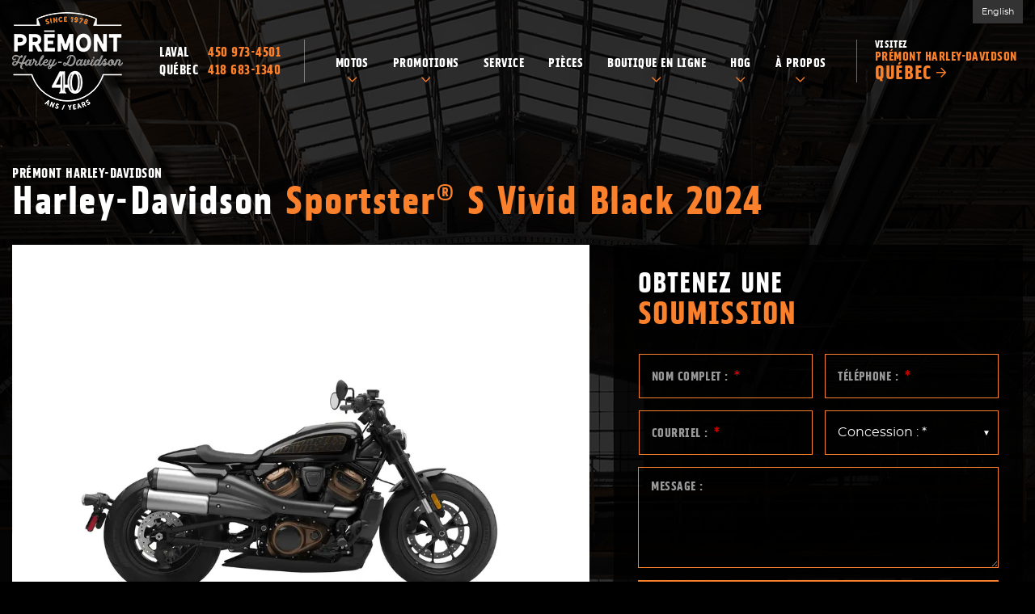

--- FILE ---
content_type: text/html; charset=UTF-8
request_url: https://www.premonthd.com/fr/motocyclette/harley-davidson-sportster-s-vivid-black-2024/
body_size: 18677
content:

<!doctype html>
<html lang='fr_CA' prefix='og: http://ogp.me/ns#'>
  <head>
  <meta charset="utf-8">
  <meta name="viewport" content="width=device-width, initial-scale=1">

      <!-- Didomi CMP -->
    <script type="text/javascript">
      window.didomiConfig = {
        languages: {
          enabled: ['fr'],
          default: 'fr'
        }
      };
      </script>
    <script type="text/javascript">window.gdprAppliesGlobally=true;(function(){(function(e,r){var t=document.createElement("link");t.rel="preconnect";t.as="script";var n=document.createElement("link");n.rel="dns-prefetch";n.as="script";var i=document.createElement("link");i.rel="preload";i.as="script";var o=document.createElement("script");o.id="spcloader";o.type="text/javascript";o["async"]=true;o.charset="utf-8";var a="https://sdk.privacy-center.org/"+e+"/loader.js?target_type=notice&target="+r;if(window.didomiConfig&&window.didomiConfig.user){var c=window.didomiConfig.user;var s=c.country;var d=c.region;if(s){a=a+"&country="+s;if(d){a=a+"&region="+d}}}t.href="https://sdk.privacy-center.org/";n.href="https://sdk.privacy-center.org/";i.href=a;o.src=a;var p=document.getElementsByTagName("script")[0];p.parentNode.insertBefore(t,p);p.parentNode.insertBefore(n,p);p.parentNode.insertBefore(i,p);p.parentNode.insertBefore(o,p)})("7c2b70bb-a173-4935-b451-4db152e8420a","fezBjak7")})();</script>  
  <title>Harley-Davidson Sportster® S Vivid Black 2024 en vente à Laval - Prémont Harley-Davidson</title>
<meta name='robots' content='max-image-preview:large' />
<link rel="alternate" hreflang="en-ca" href="https://www.premonthd.com/en/motorcycle/2024-harley-davidson-sportster-s-vivid-black/" />
<link rel="alternate" hreflang="fr-ca" href="https://www.premonthd.com/fr/motocyclette/harley-davidson-sportster-s-vivid-black-2024/" />
<link rel="alternate" hreflang="x-default" href="https://www.premonthd.com/fr/motocyclette/harley-davidson-sportster-s-vivid-black-2024/" />

<!-- Google Tag Manager for WordPress by gtm4wp.com -->
<script data-cfasync="false" data-pagespeed-no-defer type="text/javascript">
	var gtm4wp_datalayer_name = "dataLayer";
	var dataLayer = dataLayer || [];
</script>
<!-- End Google Tag Manager for WordPress by gtm4wp.com -->
<!-- This site is optimized with the Yoast SEO plugin v12.1 - https://yoast.com/wordpress/plugins/seo/ -->
<meta name="description" content="Découvrez le Harley-Davidson Sportster® S Vivid Black 2024 dans votre concession à Laval. Votre motocyclette Harley-Davidson neuve pour , n&#039;attendez plus!"/>
<link rel="canonical" href="https://www.premonthd.com/fr/motocyclette/harley-davidson-sportster-s-vivid-black-2024/" />
<meta property="og:locale" content="fr_CA" />
<meta property="og:type" content="article" />
<meta property="og:title" content="Harley-Davidson Sportster® S Vivid Black 2024 en vente à Laval - Prémont Harley-Davidson" />
<meta property="og:description" content="Découvrez le Harley-Davidson Sportster® S Vivid Black 2024 dans votre concession à Laval. Votre motocyclette Harley-Davidson neuve pour , n&#039;attendez plus!" />
<meta property="og:url" content="https://www.premonthd.com/fr/motocyclette/harley-davidson-sportster-s-vivid-black-2024/" />
<meta property="og:site_name" content="Prémont Harley-Davidson" />
<meta name="twitter:card" content="summary_large_image" />
<meta name="twitter:description" content="Découvrez le Harley-Davidson Sportster® S Vivid Black 2024 dans votre concession à Laval. Votre motocyclette Harley-Davidson neuve pour , n&#039;attendez plus!" />
<meta name="twitter:title" content="Harley-Davidson Sportster® S Vivid Black 2024 en vente à Laval - Prémont Harley-Davidson" />
<script type='application/ld+json' class='yoast-schema-graph yoast-schema-graph--main'>{"@context":"https://schema.org","@graph":[{"@type":"WebSite","@id":"https://www.premonthd.com/fr/#website","url":"https://www.premonthd.com/fr/","name":"Pr\u00e9mont Harley-Davidson","potentialAction":{"@type":"SearchAction","target":"https://www.premonthd.com/fr/?s={search_term_string}","query-input":"required name=search_term_string"}},{"@type":"WebPage","@id":"https://www.premonthd.com/fr/motocyclette/harley-davidson-sportster-s-vivid-black-2024/#webpage","url":"https://www.premonthd.com/fr/motocyclette/harley-davidson-sportster-s-vivid-black-2024/","inLanguage":"fr-FR","name":"Harley-Davidson Sportster\u00ae S Vivid Black 2024 en vente \u00e0 Laval - Pr\u00e9mont Harley-Davidson","isPartOf":{"@id":"https://www.premonthd.com/fr/#website"},"datePublished":"2024-01-02T16:08:58-05:00","dateModified":"2025-10-28T20:30:30-04:00","description":"D\u00e9couvrez le Harley-Davidson Sportster\u00ae S Vivid Black 2024 dans votre concession \u00e0 Laval. Votre motocyclette Harley-Davidson neuve pour , n'attendez plus!"}]}</script>
<!-- / Yoast SEO plugin. -->

<link rel='dns-prefetch' href='//www.google.com' />
<link rel='dns-prefetch' href='//maps.googleapis.com' />
<link rel='dns-prefetch' href='//cdnjs.cloudflare.com' />
<link rel='dns-prefetch' href='//s.w.org' />
<link rel='stylesheet' id='wp-block-library-css'  href='https://www.premonthd.com/wp-includes/css/dist/block-library/style.min.css?ver=5.9.4' type='text/css' media='all' />
<style id='global-styles-inline-css' type='text/css'>
body{--wp--preset--color--black: #000000;--wp--preset--color--cyan-bluish-gray: #abb8c3;--wp--preset--color--white: #ffffff;--wp--preset--color--pale-pink: #f78da7;--wp--preset--color--vivid-red: #cf2e2e;--wp--preset--color--luminous-vivid-orange: #ff6900;--wp--preset--color--luminous-vivid-amber: #fcb900;--wp--preset--color--light-green-cyan: #7bdcb5;--wp--preset--color--vivid-green-cyan: #00d084;--wp--preset--color--pale-cyan-blue: #8ed1fc;--wp--preset--color--vivid-cyan-blue: #0693e3;--wp--preset--color--vivid-purple: #9b51e0;--wp--preset--gradient--vivid-cyan-blue-to-vivid-purple: linear-gradient(135deg,rgba(6,147,227,1) 0%,rgb(155,81,224) 100%);--wp--preset--gradient--light-green-cyan-to-vivid-green-cyan: linear-gradient(135deg,rgb(122,220,180) 0%,rgb(0,208,130) 100%);--wp--preset--gradient--luminous-vivid-amber-to-luminous-vivid-orange: linear-gradient(135deg,rgba(252,185,0,1) 0%,rgba(255,105,0,1) 100%);--wp--preset--gradient--luminous-vivid-orange-to-vivid-red: linear-gradient(135deg,rgba(255,105,0,1) 0%,rgb(207,46,46) 100%);--wp--preset--gradient--very-light-gray-to-cyan-bluish-gray: linear-gradient(135deg,rgb(238,238,238) 0%,rgb(169,184,195) 100%);--wp--preset--gradient--cool-to-warm-spectrum: linear-gradient(135deg,rgb(74,234,220) 0%,rgb(151,120,209) 20%,rgb(207,42,186) 40%,rgb(238,44,130) 60%,rgb(251,105,98) 80%,rgb(254,248,76) 100%);--wp--preset--gradient--blush-light-purple: linear-gradient(135deg,rgb(255,206,236) 0%,rgb(152,150,240) 100%);--wp--preset--gradient--blush-bordeaux: linear-gradient(135deg,rgb(254,205,165) 0%,rgb(254,45,45) 50%,rgb(107,0,62) 100%);--wp--preset--gradient--luminous-dusk: linear-gradient(135deg,rgb(255,203,112) 0%,rgb(199,81,192) 50%,rgb(65,88,208) 100%);--wp--preset--gradient--pale-ocean: linear-gradient(135deg,rgb(255,245,203) 0%,rgb(182,227,212) 50%,rgb(51,167,181) 100%);--wp--preset--gradient--electric-grass: linear-gradient(135deg,rgb(202,248,128) 0%,rgb(113,206,126) 100%);--wp--preset--gradient--midnight: linear-gradient(135deg,rgb(2,3,129) 0%,rgb(40,116,252) 100%);--wp--preset--duotone--dark-grayscale: url('#wp-duotone-dark-grayscale');--wp--preset--duotone--grayscale: url('#wp-duotone-grayscale');--wp--preset--duotone--purple-yellow: url('#wp-duotone-purple-yellow');--wp--preset--duotone--blue-red: url('#wp-duotone-blue-red');--wp--preset--duotone--midnight: url('#wp-duotone-midnight');--wp--preset--duotone--magenta-yellow: url('#wp-duotone-magenta-yellow');--wp--preset--duotone--purple-green: url('#wp-duotone-purple-green');--wp--preset--duotone--blue-orange: url('#wp-duotone-blue-orange');--wp--preset--font-size--small: 13px;--wp--preset--font-size--medium: 20px;--wp--preset--font-size--large: 36px;--wp--preset--font-size--x-large: 42px;}.has-black-color{color: var(--wp--preset--color--black) !important;}.has-cyan-bluish-gray-color{color: var(--wp--preset--color--cyan-bluish-gray) !important;}.has-white-color{color: var(--wp--preset--color--white) !important;}.has-pale-pink-color{color: var(--wp--preset--color--pale-pink) !important;}.has-vivid-red-color{color: var(--wp--preset--color--vivid-red) !important;}.has-luminous-vivid-orange-color{color: var(--wp--preset--color--luminous-vivid-orange) !important;}.has-luminous-vivid-amber-color{color: var(--wp--preset--color--luminous-vivid-amber) !important;}.has-light-green-cyan-color{color: var(--wp--preset--color--light-green-cyan) !important;}.has-vivid-green-cyan-color{color: var(--wp--preset--color--vivid-green-cyan) !important;}.has-pale-cyan-blue-color{color: var(--wp--preset--color--pale-cyan-blue) !important;}.has-vivid-cyan-blue-color{color: var(--wp--preset--color--vivid-cyan-blue) !important;}.has-vivid-purple-color{color: var(--wp--preset--color--vivid-purple) !important;}.has-black-background-color{background-color: var(--wp--preset--color--black) !important;}.has-cyan-bluish-gray-background-color{background-color: var(--wp--preset--color--cyan-bluish-gray) !important;}.has-white-background-color{background-color: var(--wp--preset--color--white) !important;}.has-pale-pink-background-color{background-color: var(--wp--preset--color--pale-pink) !important;}.has-vivid-red-background-color{background-color: var(--wp--preset--color--vivid-red) !important;}.has-luminous-vivid-orange-background-color{background-color: var(--wp--preset--color--luminous-vivid-orange) !important;}.has-luminous-vivid-amber-background-color{background-color: var(--wp--preset--color--luminous-vivid-amber) !important;}.has-light-green-cyan-background-color{background-color: var(--wp--preset--color--light-green-cyan) !important;}.has-vivid-green-cyan-background-color{background-color: var(--wp--preset--color--vivid-green-cyan) !important;}.has-pale-cyan-blue-background-color{background-color: var(--wp--preset--color--pale-cyan-blue) !important;}.has-vivid-cyan-blue-background-color{background-color: var(--wp--preset--color--vivid-cyan-blue) !important;}.has-vivid-purple-background-color{background-color: var(--wp--preset--color--vivid-purple) !important;}.has-black-border-color{border-color: var(--wp--preset--color--black) !important;}.has-cyan-bluish-gray-border-color{border-color: var(--wp--preset--color--cyan-bluish-gray) !important;}.has-white-border-color{border-color: var(--wp--preset--color--white) !important;}.has-pale-pink-border-color{border-color: var(--wp--preset--color--pale-pink) !important;}.has-vivid-red-border-color{border-color: var(--wp--preset--color--vivid-red) !important;}.has-luminous-vivid-orange-border-color{border-color: var(--wp--preset--color--luminous-vivid-orange) !important;}.has-luminous-vivid-amber-border-color{border-color: var(--wp--preset--color--luminous-vivid-amber) !important;}.has-light-green-cyan-border-color{border-color: var(--wp--preset--color--light-green-cyan) !important;}.has-vivid-green-cyan-border-color{border-color: var(--wp--preset--color--vivid-green-cyan) !important;}.has-pale-cyan-blue-border-color{border-color: var(--wp--preset--color--pale-cyan-blue) !important;}.has-vivid-cyan-blue-border-color{border-color: var(--wp--preset--color--vivid-cyan-blue) !important;}.has-vivid-purple-border-color{border-color: var(--wp--preset--color--vivid-purple) !important;}.has-vivid-cyan-blue-to-vivid-purple-gradient-background{background: var(--wp--preset--gradient--vivid-cyan-blue-to-vivid-purple) !important;}.has-light-green-cyan-to-vivid-green-cyan-gradient-background{background: var(--wp--preset--gradient--light-green-cyan-to-vivid-green-cyan) !important;}.has-luminous-vivid-amber-to-luminous-vivid-orange-gradient-background{background: var(--wp--preset--gradient--luminous-vivid-amber-to-luminous-vivid-orange) !important;}.has-luminous-vivid-orange-to-vivid-red-gradient-background{background: var(--wp--preset--gradient--luminous-vivid-orange-to-vivid-red) !important;}.has-very-light-gray-to-cyan-bluish-gray-gradient-background{background: var(--wp--preset--gradient--very-light-gray-to-cyan-bluish-gray) !important;}.has-cool-to-warm-spectrum-gradient-background{background: var(--wp--preset--gradient--cool-to-warm-spectrum) !important;}.has-blush-light-purple-gradient-background{background: var(--wp--preset--gradient--blush-light-purple) !important;}.has-blush-bordeaux-gradient-background{background: var(--wp--preset--gradient--blush-bordeaux) !important;}.has-luminous-dusk-gradient-background{background: var(--wp--preset--gradient--luminous-dusk) !important;}.has-pale-ocean-gradient-background{background: var(--wp--preset--gradient--pale-ocean) !important;}.has-electric-grass-gradient-background{background: var(--wp--preset--gradient--electric-grass) !important;}.has-midnight-gradient-background{background: var(--wp--preset--gradient--midnight) !important;}.has-small-font-size{font-size: var(--wp--preset--font-size--small) !important;}.has-medium-font-size{font-size: var(--wp--preset--font-size--medium) !important;}.has-large-font-size{font-size: var(--wp--preset--font-size--large) !important;}.has-x-large-font-size{font-size: var(--wp--preset--font-size--x-large) !important;}
</style>
<link rel='stylesheet' id='contact-form-7-css'  href='https://www.premonthd.com/wp-content/plugins/contact-form-7/includes/css/styles.css?ver=5.1.4' type='text/css' media='all' />
<link rel='stylesheet' id='wp-rest-filter-css'  href='https://www.premonthd.com/wp-content/plugins/wp-rest-filter/public/css/wp-rest-filter-public.css?ver=1.4.3' type='text/css' media='all' />
<link rel='stylesheet' id='wpml-legacy-horizontal-list-0-css'  href='//www.premonthd.com/wp-content/plugins/sitepress-multilingual-cms/templates/language-switchers/legacy-list-horizontal/style.min.css?ver=1' type='text/css' media='all' />
<link rel='stylesheet' id='sage/css-css'  href='https://www.premonthd.com/wp-content/themes/site/dist/styles/main.css' type='text/css' media='all' />
<link rel='stylesheet' id='jquery-ui-css'  href='https://www.premonthd.com/wp-content/themes/site/plugins/jquery-ui-1.12.1/jquery-ui.min.css' type='text/css' media='all' />
<link rel='stylesheet' id='bootstrap-timepicker-css'  href='https://www.premonthd.com/wp-content/themes/site/plugins/bootstrap/timepicker/css/bootstrap-timepicker.css' type='text/css' media='all' />
<link rel='stylesheet' id='htimeline-css-css'  href='https://www.premonthd.com/wp-content/themes/site/plugins/horizontal-timeline/css/style.css' type='text/css' media='all' />
<script type='text/javascript' src='https://www.premonthd.com/wp-includes/js/jquery/jquery.min.js?ver=3.6.0' id='jquery-core-js'></script>
<script type='text/javascript' src='https://www.premonthd.com/wp-includes/js/jquery/jquery-migrate.min.js?ver=3.3.2' id='jquery-migrate-js'></script>
<script type='text/javascript' src='https://www.premonthd.com/wp-content/plugins/wp-rest-filter/public/js/wp-rest-filter-public.js?ver=1.4.3' id='wp-rest-filter-js'></script>
<link rel="https://api.w.org/" href="https://www.premonthd.com/fr/wp-json/" /><link rel="alternate" type="application/json" href="https://www.premonthd.com/fr/wp-json/wp/v2/motorcycle/37822" /><link rel="EditURI" type="application/rsd+xml" title="RSD" href="https://www.premonthd.com/xmlrpc.php?rsd" />
<link rel="wlwmanifest" type="application/wlwmanifest+xml" href="https://www.premonthd.com/wp-includes/wlwmanifest.xml" /> 
<meta name="generator" content="WordPress 5.9.4" />
<link rel='shortlink' href='https://www.premonthd.com/fr/?p=37822' />
<link rel="alternate" type="application/json+oembed" href="https://www.premonthd.com/fr/wp-json/oembed/1.0/embed?url=https%3A%2F%2Fwww.premonthd.com%2Ffr%2Fmotocyclette%2Fharley-davidson-sportster-s-vivid-black-2024%2F" />
<link rel="alternate" type="text/xml+oembed" href="https://www.premonthd.com/fr/wp-json/oembed/1.0/embed?url=https%3A%2F%2Fwww.premonthd.com%2Ffr%2Fmotocyclette%2Fharley-davidson-sportster-s-vivid-black-2024%2F&#038;format=xml" />
<meta name="generator" content="WPML ver:4.5.14 stt:1,4;" />

<!-- Google Tag Manager for WordPress by gtm4wp.com -->
<!-- GTM Container placement set to manual -->
<script data-cfasync="false" data-pagespeed-no-defer type="text/javascript">
	var dataLayer_content = {"pagePostType":"motorcycle","pagePostType2":"single-motorcycle","pagePostAuthor":"InStock API User"};
	dataLayer.push( dataLayer_content );
</script>
<script data-cfasync="false">
(function(w,d,s,l,i){w[l]=w[l]||[];w[l].push({'gtm.start':
new Date().getTime(),event:'gtm.js'});var f=d.getElementsByTagName(s)[0],
j=d.createElement(s),dl=l!='dataLayer'?'&l='+l:'';j.async=true;j.src=
'//www.googletagmanager.com/gtm.'+'js?id='+i+dl;f.parentNode.insertBefore(j,f);
})(window,document,'script','dataLayer','GTM-P3JSC8W');
</script>
<!-- End Google Tag Manager -->
<!-- End Google Tag Manager for WordPress by gtm4wp.com --><style type="text/css">.recentcomments a{display:inline !important;padding:0 !important;margin:0 !important;}</style>
  <!-- Favicons -->
  <link rel="apple-touch-icon" sizes="57x57" href="/wp-content/themes/site/favicons/apple-touch-icon-57x57.png?v=rMJpyk5ANJ">
<link rel="apple-touch-icon" sizes="60x60" href="/wp-content/themes/site/favicons/apple-touch-icon-60x60.png?v=rMJpyk5ANJ">
<link rel="apple-touch-icon" sizes="72x72" href="/wp-content/themes/site/favicons/apple-touch-icon-72x72.png?v=rMJpyk5ANJ">
<link rel="apple-touch-icon" sizes="76x76" href="/wp-content/themes/site/favicons/apple-touch-icon-76x76.png?v=rMJpyk5ANJ">
<link rel="apple-touch-icon" sizes="114x114" href="/wp-content/themes/site/favicons/apple-touch-icon-114x114.png?v=rMJpyk5ANJ">
<link rel="apple-touch-icon" sizes="120x120" href="/wp-content/themes/site/favicons/apple-touch-icon-120x120.png?v=rMJpyk5ANJ">
<link rel="apple-touch-icon" sizes="144x144" href="/wp-content/themes/site/favicons/apple-touch-icon-144x144.png?v=rMJpyk5ANJ">
<link rel="apple-touch-icon" sizes="152x152" href="/wp-content/themes/site/favicons/apple-touch-icon-152x152.png?v=rMJpyk5ANJ">
<link rel="apple-touch-icon" sizes="180x180" href="/wp-content/themes/site/favicons/apple-touch-icon-180x180.png?v=rMJpyk5ANJ">
<link rel="icon" type="image/png" sizes="32x32" href="/wp-content/themes/site/favicons/favicon-32x32.png?v=rMJpyk5ANJ">
<link rel="icon" type="image/png" sizes="194x194" href="/wp-content/themes/site/favicons/favicon-194x194.png?v=rMJpyk5ANJ">
<link rel="icon" type="image/png" sizes="192x192" href="/wp-content/themes/site/favicons/android-chrome-192x192.png?v=rMJpyk5ANJ">
<link rel="icon" type="image/png" sizes="16x16" href="/wp-content/themes/site/favicons/favicon-16x16.png?v=rMJpyk5ANJ">
<link rel="manifest" href="/wp-content/themes/site/favicons/site.webmanifest?v=rMJpyk5ANJ">
<link rel="mask-icon" href="/wp-content/themes/site/favicons/safari-pinned-tab.svg?v=rMJpyk5ANJ" color="#fb802b">
<meta name="msapplication-TileColor" content="#fb802b">
<meta name="msapplication-TileImage" content="/wp-content/themes/site/favicons/mstile-144x144.png?v=rMJpyk5ANJ">
<meta name="msapplication-config" content="/wp-content/themes/site/favicons/browserconfig.xml?v=rMJpyk5ANJ">
<meta name="theme-color" content="#ffffff"></head>
  <body class="motorcycle-template-default single single-motorcycle postid-37822 harley-davidson-sportster-s-vivid-black-2024 sidebar-primary lang-fr is-pgs-site is-powersport has-multilocs is-new is-details is-new-details single-new-product">
    
<!-- GTM Container placement set to manual -->
<!-- Google Tag Manager (noscript) -->
<noscript><iframe src="https://www.googletagmanager.com/ns.html?id=GTM-P3JSC8W"
height="0" width="0" style="display:none;visibility:hidden" aria-hidden="true"></iframe></noscript>
<!-- End Google Tag Manager (noscript) -->    <div id="page">
      <div class="outer">

                
<header id="siteHeader" role="banner" class=" has-tools">
  <div class="site-branding" itemscope="" itemtype="http://schema.org/LocalBusiness">
    <div class="inner">
      <div class="logo"><a href="https://www.premonthd.com/fr/" title="Prémont Harley-Davidson"><span><img src="https://www.premonthd.com/wp-content/themes/site/dist/images/fr/logo.png" alt="Prémont Harley-Davidson" class="static" itemprop="image" /><img src="https://www.premonthd.com/wp-content/themes/site/dist/images/fr/logo-sticky.png" alt="Prémont Harley-Davidson" class="sticky" /></span></a></div>

      <div class="content">
        <div class="infos">
          <h2 itemprop="name">Prémont Harley-Davidson</h2>
          <ul>
            <li class="item">
              <h3>Laval</h3>

              <ul>
                <li class="phone">
                  <div class="content" itemprop="telephone">
                    <span class="label">Téléphone&nbsp;:</span> <span class="value"><a href="tel:+14509734501"><span class="nobr phone-number">450 973-4501</span></a></span>
                  </div>
                </li>
              </ul>
            </li>

                                                          <li class="item">
                  <h3>Québec</h3>

                  <ul>
                    <li class="phone">
                      <div class="content">
                        <span class="label">Téléphone&nbsp;:</span> <span class="value"><a href="tel:+14186831340"><span class="nobr phone-number">418 683-1340</span></a></span>
                      </div>
                    </li>
                  </ul>
                </li>
                                                  </ul>
        </div>

                  <div id="mainnav">
            <nav class=" "><h2><span>Menu</span></h2><button class="hamburger hamburger--vortex" type="button"><span class="hamburger-box"><span class="hamburger-inner"></span></span></button><ul><li id="menu-item-377" class="menu-item menu-item-type-post_type menu-item-object-page menu-item-has-children menu-item-377"><a href="https://www.premonthd.com/fr/motocyclettes/"><span>Motos</span></a>
<ul class="sub-menu">
	<li id="menu-item-39591" class="menu-item menu-item-type-custom menu-item-object-custom menu-item-has-children menu-item-39591"><a href="https://www.premonthd.com/fr/motocyclettes/?fwp_new_year=2025"><span>Salle de montre</span></a>
	<ul class="sub-menu">
		<li id="menu-item-36754" class="menu-item menu-item-type-custom menu-item-object-custom menu-item-36754"><a href="https://www.premonthd.com/fr/motocyclettes/?fwp_new_type=9a47827733941322c4fa6cafc1d04cfc"><span>Tourisme d&rsquo;aventure</span></a></li>
		<li id="menu-item-36755" class="menu-item menu-item-type-custom menu-item-object-custom menu-item-36755"><a href="https://www.premonthd.com/fr/motocyclettes/?fwp_new_type=cruiser"><span>Cruiser</span></a></li>
		<li id="menu-item-36756" class="menu-item menu-item-type-custom menu-item-object-custom menu-item-36756"><a href="https://www.premonthd.com/fr/motocyclettes/?fwp_new_type=grand-tourisme-americain"><span>Grand tourisme Américain</span></a></li>
		<li id="menu-item-36757" class="menu-item menu-item-type-custom menu-item-object-custom menu-item-36757"><a href="https://www.premonthd.com/fr/motocyclettes/?fwp_new_type=sport"><span>Sport</span></a></li>
		<li id="menu-item-36758" class="menu-item menu-item-type-custom menu-item-object-custom menu-item-36758"><a href="https://www.premonthd.com/fr/motocyclettes/?fwp_new_type=trike"><span>Trike</span></a></li>
	</ul>
</li>
	<li id="menu-item-36753" class="menu-item menu-item-type-custom menu-item-object-custom menu-item-has-children menu-item-36753"><a href="#"><span>Collections</span></a>
	<ul class="sub-menu">
		<li id="menu-item-36752" class="menu-item menu-item-type-post_type menu-item-object-page menu-item-36752"><a href="https://www.premonthd.com/fr/collection-icons/"><span>Icons</span></a></li>
		<li id="menu-item-36751" class="menu-item menu-item-type-post_type menu-item-object-page menu-item-36751"><a href="https://www.premonthd.com/fr/collection-enthusiast/"><span>Enthusiast</span></a></li>
	</ul>
</li>
	<li id="menu-item-378" class="menu-item menu-item-type-post_type menu-item-object-page menu-item-has-children menu-item-378"><a href="https://www.premonthd.com/fr/produits-occasion/"><span>Occasion</span></a>
	<ul class="sub-menu">
		<li id="menu-item-32326" class="menu-item menu-item-type-custom menu-item-object-custom menu-item-32326"><a href="/fr/produits-occasion/?fwp_used_dealer=laval"><span>Laval</span></a></li>
		<li id="menu-item-32327" class="menu-item menu-item-type-custom menu-item-object-custom menu-item-32327"><a href="/fr/produits-occasion/?fwp_used_dealer=quebec"><span>Québec</span></a></li>
	</ul>
</li>
	<li id="menu-item-33035" class="menu-item menu-item-type-post_type menu-item-object-page menu-item-has-children menu-item-33035"><a href="https://www.premonthd.com/fr/harley-davidson-financial-services-canada/"><span>Financement Harley-Davidson Canada</span></a>
	<ul class="sub-menu">
		<li id="menu-item-36053" class="menu-item menu-item-type-custom menu-item-object-custom menu-item-36053"><a target="_blank" rel="noopener" href="https://creditapplication.harley-davidson.com/ca/fr/?dealerid=60624"><span>Financement Laval</span></a></li>
		<li id="menu-item-36054" class="menu-item menu-item-type-custom menu-item-object-custom menu-item-36054"><a target="_blank" rel="noopener" href="https://creditapplication.harley-davidson.com/ca/fr/?dealerid=60024"><span>Financement Québec</span></a></li>
	</ul>
</li>
</ul>
</li>
<li id="menu-item-379" class="menu-item menu-item-type-post_type menu-item-object-page menu-item-has-children menu-item-379"><a href="https://www.premonthd.com/fr/promotions/"><span>Promotions</span></a>
<ul class="sub-menu">
	<li id="menu-item-28397" class="menu-item menu-item-type-post_type menu-item-object-page menu-item-28397"><a href="https://www.premonthd.com/fr/promotions/"><span>Offres spéciales</span></a></li>
</ul>
</li>
<li id="menu-item-380" class="menu-item menu-item-type-post_type menu-item-object-page menu-item-380"><a href="https://www.premonthd.com/fr/service-apres-vente/"><span>Service</span></a></li>
<li id="menu-item-528" class="menu-item menu-item-type-post_type menu-item-object-page menu-item-528"><a href="https://www.premonthd.com/fr/pieces/"><span>Pièces</span></a></li>
<li id="menu-item-33162" class="menu-item menu-item-type-custom menu-item-object-custom menu-item-has-children menu-item-33162"><a target="_blank" rel="noopener" href="https://www.harley-davidson.com/ca/fr/index.html"><span>Boutique en ligne</span></a>
<ul class="sub-menu">
	<li id="menu-item-36050" class="menu-item menu-item-type-custom menu-item-object-custom menu-item-36050"><a target="_blank" rel="noopener" href="https://www.harley-davidson.com/ca/fr/index.html"><span>Boutique Harley Canada</span></a></li>
</ul>
</li>
<li id="menu-item-39792" class="menu-item menu-item-type-post_type menu-item-object-page menu-item-has-children menu-item-39792"><a href="https://www.premonthd.com/fr/rallye-hog-2025/"><span>HOG</span></a>
<ul class="sub-menu">
	<li id="menu-item-39793" class="menu-item menu-item-type-post_type menu-item-object-page menu-item-39793"><a href="https://www.premonthd.com/fr/rallye-hog-2025/"><span>26e Rallye HOG provincial </span></a></li>
	<li id="menu-item-39794" class="menu-item menu-item-type-custom menu-item-object-custom menu-item-39794"><a target="_blank" rel="noopener" href="https://www.hogrepentigny.com"><span>HOG Repentigny</span></a></li>
	<li id="menu-item-39795" class="menu-item menu-item-type-custom menu-item-object-custom menu-item-39795"><a target="_blank" rel="noopener" href="https://www.facebook.com/people/Chapitre-HOG-Laval/61573246923020/"><span>HOG Laval</span></a></li>
</ul>
</li>
<li id="menu-item-381" class="contact menu-item menu-item-type-post_type menu-item-object-page menu-item-has-children menu-item-381"><a href="https://www.premonthd.com/fr/contact/"><span>À propos</span></a>
<ul class="sub-menu">
	<li id="menu-item-549" class="menu-item menu-item-type-post_type menu-item-object-page menu-item-549"><a href="https://www.premonthd.com/fr/carrieres/"><span>Carrières</span></a></li>
	<li id="menu-item-39903" class="menu-item menu-item-type-post_type menu-item-object-page menu-item-39903"><a href="https://www.premonthd.com/fr/notre-equipe/"><span>Notre Équipe</span></a></li>
	<li id="menu-item-557" class="menu-item menu-item-type-post_type menu-item-object-page menu-item-557"><a href="https://www.premonthd.com/fr/blogue/"><span>Blogue</span></a></li>
	<li id="menu-item-32599" class="menu-item menu-item-type-post_type menu-item-object-page menu-item-32599"><a href="https://www.premonthd.com/fr/evenements/"><span>Événements</span></a></li>
	<li id="menu-item-563" class="contact menu-item menu-item-type-post_type menu-item-object-page menu-item-563"><a href="https://www.premonthd.com/fr/contact/"><span>Nous joindre</span></a></li>
</ul>
</li>
</ul></nav>          </div> <!-- /#mainnav -->
        
        <div class="switch-dealer"><a href="https://www.premonthdquebec.ca/" target="_blank">Visitez <span>Prémont Harley-Davidson <strong>Québec</strong></span></a></div>
      </div>

              <div class="tools">
          <div class="links">
            <!-- Language switcher -->
            <div class="lng"><ul><li><a href="https://www.premonthd.com/en/motorcycle/2024-harley-davidson-sportster-s-vivid-black/">English</a></li></ul></div>          </div>
        </div> <!-- /.tools -->
          </div> <!-- /.inner -->
  </div> <!-- /.site-branding -->

  <div class="mobilebtns">
    <ul class="menu">
      <li class="phone"><a href="tel:+14509734501" title="Appelez-nous"><span>Appelez-nous</span></a>

                  <div class="content">
            <h2>Appelez-nous&nbsp;:</h2>
            <ul>
              <li class="phone"><a href="tel:+14509734501"><span class="label">Laval&nbsp;:</span> <span class="value"><span class="nobr phone-number">450 973-4501</span></span></a></li>
                                              <li class="phone"><a href="tel:+14186831340"><span class="label">Québec&nbsp;:</span> <span class="value"><span class="nobr phone-number">418 683-1340</span></span></a></li>
                                        </ul>
          </div>
              </li>
      <li class="address"><a href="https://www.google.ca/maps/dir//Pr%C3%A9mont+Harley-Davidson+Laval,+3255+Rue+Jules-Brillant,+Laval,+Quebec+H7P+6C9/@45.5804217,-73.7714679,13.75z/data=!4m16!1m6!3m5!1s0x4cc924767a9254c3:0xc51d05988f702404!2sPr%C3%A9mont+Harley-Davidson+Laval!8m2!3d45.5787294!4d-73.7667614!4m8!1m0!1m5!1m1!1s0x4cc924767a9254c3:0xc51d05988f702404!2m2!1d-73.7667612!2d45.5787292!3e2" target="_blank" title="Itinéraire"><span>Itinéraire</span></a>

                  <div class="content">
            <h2>Itinéraire&nbsp;:</h2>
            <ul>
              <li class="address">
                <a href="https://www.google.ca/maps/dir//Pr%C3%A9mont+Harley-Davidson+Laval,+3255+Rue+Jules-Brillant,+Laval,+Quebec+H7P+6C9/@45.5804217,-73.7714679,13.75z/data=!4m16!1m6!3m5!1s0x4cc924767a9254c3:0xc51d05988f702404!2sPr%C3%A9mont+Harley-Davidson+Laval!8m2!3d45.5787294!4d-73.7667614!4m8!1m0!1m5!1m1!1s0x4cc924767a9254c3:0xc51d05988f702404!2m2!1d-73.7667612!2d45.5787292!3e2">
                  <span class="label">Laval&nbsp;:</span>
                  <span class="value">
                    <span class="street">3255, rue Jules-Brillant</span>,
                    <span classess="city">Laval</span>
                    <span class="province"> (Québec)</span>
                    &nbsp; <span class="postalcode">H7P 6A9</span>
                  </span>
                </a>
              </li>

                              <li class="address">
                  <a href="https://www.google.ca/maps/dir//Pr%C3%A9mont+Harley-Davidson,+1071+Boulevard+Pierre-Bertrand,+Qu%C3%A9bec,+QC+G1M+2E8/@46.8324746,-71.2773579,13.75z/data=!4m16!1m6!3m5!1s0x4cb897c7ef6d5ba3:0x566513ef2cc57cbd!2sPr%C3%A9mont+Harley-Davidson!8m2!3d46.8291803!4d-71.2775689!4m8!1m0!1m5!1m1!1s0x4cb897c7ef6d5ba3:0x566513ef2cc57cbd!2m2!1d-71.2775689!2d46.8291803!3e2">
                    <span class="label">Québec&nbsp;:</span>
                    <span class="value">
                      <span class="street">1071, boul. Pierre-Bertrand</span>,
                      <span classess="city">Québec</span>
                      <span class="province"> (Québec)</span>
                      &nbsp; <span class="postalcode">G1M 2E8</span>
                    </span>
                  </a>
                </li>
                                        </ul>
          </div>
              </li>
    </ul>
  </div>
</header> <!-- /#siteHeader -->

                <!-- <div id="content" role="document"> -->
          
    <section id="siteH1">
    <div class="inner">
      <div class="page-header">
        <p>Prémont Harley-Davidson</p>
        <h1><span>Harley-Davidson</span> Sportster® S Vivid Black 2024</h1>
      </div>
    </div>
  </section>

  <section id="content" role="document">
    <div class="inner">
      <main id="mainContent" role="main">
        <article class="product-specs has-photos post-37822 motorcycle type-motorcycle status-publish hentry">
          <section id="product-photos" class="photos">

                          <div class="img"><img src="https://cdn.powergo.ca/media/catalog/2024/1/f3ee5a0631ad4fbfb8e7454c811c6b3a_1024x768_webp/harley-davidson-sportster-s-vivid-black-2024-0.webp" alt="Harley-Davidson Sportster® S Vivid Black 2024"></div>
                      </section>

          
          <section class="share">
  <ul>
    <li><div class="fb-share-button" data-href="" data-layout="button"></div></li>
  </ul>
</section>

                    
          <section id="product-ctas" class="ctas">
            <div class="content">
              <ul>
                                  <li class="calculator"><a href="#hidden-form-calculator" class="fancybox" id="trigger-form-calculator" data-province="Québec">Calculatrice de paiement</a></li>
                                <li class="roadtest"><a href="#hidden-form-roadtest" class="fancybox">Réservez un essai routier</a></li>
              </ul>
            </div>
          </section>

          <section id="product-specs" class="specs">
            <header>
              <h2>Spécifications</h2>
            </header>

            <div class="content">
              <ul>
                                  <li class="make"><span class="label">Manufacturier&nbsp;:</span> <span class="value">Harley-Davidson</span></li>
                
                                  <li class="model"><span class="label">Modèle&nbsp;:</span> <span class="value">Sportster® S Vivid Black</span></li>
                
                                  <li class="year"><span class="label">Année&nbsp;:</span> <span class="value">2024</span></li>
                
                                  <li class="type"><span class="label">Type&nbsp;:</span> <span class="value">Sport</span></li>
                
                                                                            <li class="custom_fields"><span class="label">Longueur&nbsp;:</span> <span class="value">2 270 mm</span></li>
                                                                                <li class="custom_fields"><span class="label">HAUTEUR DE SELLE, NON EN CHARGE&nbsp;:</span> <span class="value">765 mm</span></li>
                                                                                <li class="custom_fields"><span class="label">Garde au sol&nbsp;:</span> <span class="value">90 mm</span></li>
                                                                                <li class="custom_fields"><span class="label">Chasse&nbsp;:</span> <span class="value">30</span></li>
                                                                                <li class="custom_fields"><span class="label">Trace&nbsp;:</span> <span class="value">148 mm</span></li>
                                                                                <li class="custom_fields"><span class="label">Empattement&nbsp;:</span> <span class="value">1 520 mm</span></li>
                                                                                <li class="custom_fields"><span class="label">Pneu, type&nbsp;:</span> <span class="value">Dunlop™ de série Harley-Davidson, radial</span></li>
                                                                                <li class="custom_fields"><span class="label">Pneu avant, spécifications&nbsp;:</span> <span class="value">160/70R17 73V</span></li>
                                                                                <li class="custom_fields"><span class="label">Pneu arrière, spécifications&nbsp;:</span> <span class="value">180/70R16 77V</span></li>
                                                                                <li class="custom_fields"><span class="label">Capacité du réservoir de carburant&nbsp;:</span> <span class="value">11,8 L</span></li>
                                                                                <li class="custom_fields"><span class="label">Contenance en huile (avec filtre)&nbsp;:</span> <span class="value">4,5 L</span></li>
                                                                                <li class="custom_fields"><span class="label">Poids, tel qu’expédié&nbsp;:</span> <span class="value">221 kg</span></li>
                                                                                <li class="custom_fields"><span class="label">Poids, en état de marche&nbsp;:</span> <span class="value">228 kg</span></li>
                                                                                <li class="custom_fields"><span class="label">Moteur&nbsp;:</span> <span class="value">Revolution™ Max 1250T</span></li>
                                                                                <li class="custom_fields"><span class="label">Alésage&nbsp;:</span> <span class="value">105 mm</span></li>
                                                                                <li class="custom_fields"><span class="label">Course&nbsp;:</span> <span class="value">72,3 mm</span></li>
                                                                                <li class="custom_fields"><span class="label">Cylindrée&nbsp;:</span> <span class="value">1 252 cm3</span></li>
                                                                                <li class="custom_fields"><span class="label">Taux de compression&nbsp;:</span> <span class="value">12,0:1</span></li>
                                                                                <li class="custom_fields"><span class="label">Système de carburant&nbsp;:</span> <span class="value">Injection électronique séquentielle de carburant (ESPFI)</span></li>
                                                                                <li class="custom_fields"><span class="label">Échappement&nbsp;:</span> <span class="value">2 dans 1 dans 2; catalyseur intégré dans le silencieux</span></li>
                                                                                <li class="custom_fields"><span class="label">Méthode d’essai du couple moteur&nbsp;:</span> <span class="value">J1349</span></li>
                                                                                <li class="custom_fields"><span class="label">Couple moteur&nbsp;:</span> <span class="value">126 Nm</span></li>
                                                                                <li class="custom_fields"><span class="label">Couple moteur (tr/min)&nbsp;:</span> <span class="value">6 000</span></li>
                                                                                <li class="custom_fields"><span class="label">Puissance&nbsp;:</span> <span class="value">121 HP / 90 kW à 7 500 tr/min</span></li>
                                                                                <li class="custom_fields"><span class="label">Angle d’inclinaison, côté droit (deg.)&nbsp;:</span> <span class="value">34</span></li>
                                                                                <li class="custom_fields"><span class="label">Angle d’inclinaison, côté gauche (deg.)&nbsp;:</span> <span class="value">34</span></li>
                                                                                <li class="custom_fields"><span class="label">Méthode d’essai d’économie de carburant&nbsp;:</span> <span class="value">Consommation estimée ville/autoroute</span></li>
                                                                                <li class="custom_fields"><span class="label">Économie de carburant&nbsp;:</span> <span class="value">4,8 L/100 km</span></li>
                                                                                <li class="custom_fields"><span class="label">Entraînement primaire&nbsp;:</span> <span class="value">Rapport d’engrenage 49/89</span></li>
                                                                                <li class="custom_fields"><span class="label">Rapports d’engrenage (global), 1er&nbsp;:</span> <span class="value">12.21</span></li>
                                                                                <li class="custom_fields"><span class="label">Rapports d’engrenage (global), 2e&nbsp;:</span> <span class="value">9.022</span></li>
                                                                                <li class="custom_fields"><span class="label">Rapports d’engrenage (global), 3e&nbsp;:</span> <span class="value">6.994</span></li>
                                                                                <li class="custom_fields"><span class="label">Rapports d’engrenage (global), 4e&nbsp;:</span> <span class="value">5.641</span></li>
                                                                                <li class="custom_fields"><span class="label">Rapports d’engrenage (global), 5e&nbsp;:</span> <span class="value">4.731</span></li>
                                                                                <li class="custom_fields"><span class="label">Rapports d’engrenage (global), 6e&nbsp;:</span> <span class="value">4.131</span></li>
                                                                                <li class="custom_fields"><span class="label">Fourche avant&nbsp;:</span> <span class="value">Fourche inversée de 43 mm avec réglage de la compression, du rebond et de la précharge du ressort. Bride triple de fourche en aluminium.</span></li>
                                                                                <li class="custom_fields"><span class="label">Amortisseurs arrière&nbsp;:</span> <span class="value">Monoamortisseur superposé monté sur tringlerie avec réglage de la compression, du rebond et de la précharge du ressort hydraulique</span></li>
                                                                                <li class="custom_fields"><span class="label">Roues, type avant&nbsp;:</span> <span class="value">Fonte d’aluminium, noir satine</span></li>
                                                                                <li class="custom_fields"><span class="label">Roues, type arrière&nbsp;:</span> <span class="value">Fonte d’aluminium, noir satine</span></li>
                                                                                <li class="custom_fields"><span class="label">Freins, type d’étrier&nbsp;:</span> <span class="value">Avant : étrier à 4 pistons monobloc monté radialement; Arrière : étrier flottant à un piston</span></li>
                                                                                <li class="custom_fields"><span class="label">Freins, type de disque&nbsp;:</span> <span class="value">Avant : rotor simple, flottant, monté sur tour Arrière : rotor solide à expansion uniforme</span></li>
                                                                                <li class="custom_fields"><span class="label">Feux (selon la réglementation du pays), phares, feux arrière/stop/feux de signalisation avant&nbsp;:</span> <span class="value">Phare entièrement à DEL, feux de croisement et de route avec éclairage de position distinctif. Feu arrière entièrement à DEL, clignotants à DEL en forme d’ogive.</span></li>
                                                                                <li class="custom_fields"><span class="label">Jauges&nbsp;:</span> <span class="value">Écran à matrice active à zone visible de 4 pouces avec indicateur de vitesse, vitesse, compteur kilométrique, niveau de carburant, horloge, totaliseur partiel, température ambiante, alerte de basse température, alerte de béquille latérale, alerte de basculement, régulateur de vitesse, indication d’autonomie et de tachymètre, appariement téléphonique par Bluetooth pour accéder aux appels, à la musique et à la navigation (application H-D SEULEMENT).</span></li>
                                                                                <li class="custom_fields"><span class="label">Taille de l’écran&nbsp;:</span> <span class="value">4 pouces</span></li>
                                                                                <li class="custom_fields"><span class="label">Type&nbsp;:</span> <span class="value">Écran couleur TFT</span></li>
                                                                                <li class="custom_fields"><span class="label">Spécifications du casque-micro (le cas échéant)&nbsp;:</span> <span class="value">Bluetooth</span></li>
                                                                                <li class="custom_fields"><span class="label">Langues&nbsp;:</span> <span class="value">Arabe, Chinois (simplifié/traditionnel), Tchèque, Danois, Néerlandais, Anglais (par défaut), Finnois, Français (Canada/France), Allemand, Grec, Hongrois, Italien, Japonais, Coréen, Norvégien, Polonais, Portugais (Portugal/Brésil), Indonésien, Russe, Slovaque, Espagnol (Mexique/Espagne), Suédois, Thaï, Turc, Vietnamien</span></li>
                                                                                <li class="custom_fields"><span class="label">Téléphone cellulaire mains libres – par Bluetooth&nbsp;:</span> <span class="value">De série</span></li>
                                                                                <li class="custom_fields"><span class="label">Langues de reconnaissance vocale : Fonctions téléphoniques seulement&nbsp;:</span> <span class="value">Dépend du téléphone</span></li>
                                                                                <li class="custom_fields"><span class="label">Langues de reconnaissance vocale : Syntoniseur/médias/navigation&nbsp;:</span> <span class="value">Dépend du téléphone</span></li>
                                                                                <li class="custom_fields"><span class="label">Intercom conducteur/passager&nbsp;:</span> <span class="value">Fonction de casque-micro seulement</span></li>
                                                                                <li class="custom_fields"><span class="label">Écran d’informations sur le véhicule (température de l’air, pression d’huile et système de gestion de la température de ralenti du moteur (EITMS))&nbsp;:</span> <span class="value">Système de surveillance de la pression des pneus, température du moteur, tension de la batterie, température de l’air ambiant</span></li>
                                                                                <li class="custom_fields"><span class="label">Langues texte-parole (TTS)&nbsp;:</span> <span class="value">Dépend du téléphone</span></li>
                                                                                <li class="custom_fields"><span class="label">USB&nbsp;:</span> <span class="value">Charge et mise à jour, USB-C, 5 V, 3 A</span></li>
                                                                                <li class="custom_fields"><span class="label">Bluetooth&nbsp;:</span> <span class="value">Téléphone/média pris en charge</span></li>
                                                                                <li class="custom_fields"><span class="label">Système de freinage antiblocage (ABS)&nbsp;:</span> <span class="value">Inclus</span></li>
                                                                                <li class="custom_fields"><span class="label">Système antipatinage (TCS)&nbsp;:</span> <span class="value">Inclus</span></li>
                                                                                <li class="custom_fields"><span class="label">Système de contrôle du couple moteur résiduel (DSCS)&nbsp;:</span> <span class="value">Inclus</span></li>
                                                                                <li class="custom_fields"><span class="label">Système de surveillance de la pression des pneus (TPMS)&nbsp;:</span> <span class="value">Inclus</span></li>
                                                                                <li class="custom_fields"><span class="label">Système anti-soulèvement de la roue&nbsp;:</span> <span class="value">Inclus</span></li>
                                                                                <li class="custom_fields"><span class="label">Système de freinage antiblocage optimisé pour la prise de virages (C-ABS)&nbsp;:</span> <span class="value">Inclus</span></li>
                                                                                <li class="custom_fields"><span class="label">Système antipatinage optimisé pour les virages (C-TCS)&nbsp;:</span> <span class="value">Inclus</span></li>
                                                                                <li class="custom_fields"><span class="label">Système de contrôle du couple moteur résiduel en virage (C-DSCS)&nbsp;:</span> <span class="value">Inclus</span></li>
                                                                                <li class="custom_fields"><span class="label">Système anti-soulèvement amélioré&nbsp;:</span> <span class="value">Inclus</span></li>
                                                                                      </ul>
            </div>
          </section>

                  </article>
      </main>

      <aside id="sidebar">
        <div role="form" class="wpcf7" id="wpcf7-f329-p37822-o1" lang="en-US" dir="ltr">
<div class="screen-reader-response"></div>
<form action="/fr/motocyclette/harley-davidson-sportster-s-vivid-black-2024/#wpcf7-f329-p37822-o1" method="post" class="wpcf7-form feat mailchimp-ext-0.4.56" novalidate="novalidate" id="form-new-product">
<div style="display: none;">
<input type="hidden" name="_wpcf7" value="329" />
<input type="hidden" name="_wpcf7_version" value="5.1.4" />
<input type="hidden" name="_wpcf7_locale" value="en_US" />
<input type="hidden" name="_wpcf7_unit_tag" value="wpcf7-f329-p37822-o1" />
<input type="hidden" name="_wpcf7_container_post" value="37822" />
<input type="hidden" name="uuid" value="57f95422-08c4-4fc2-b3cb-c033324802ee" />
<input type="hidden" name="g-recaptcha-response" value="" />
</div>
<header class="has-price">
  
  <h2>Obtenez une <strong>soumission</strong></h2>
</header>

<div class="conf-msg">
  <p>Votre message a bien été envoyé.</p>
  <p>Nous vous répondrons très bientôt.</p>
</div>

<div class="wpcf7-response-output wpcf7-display-none"></div><p style="display: none !important"><span class="wpcf7-form-control-wrap referer-page"><input type="hidden" name="referer-page" value="direct visit" class="wpcf7-form-control wpcf7-text referer-page" aria-invalid="false"></span></p>
<!-- Chimpmail extension by Renzo Johnson -->

<div class="fieldsets">
  <fieldset class="infos">
    <legend><span>Information de contact</span></legend>

    <div class="content">
    
      <div class="form-group name">
        <label for="fullname-2182">Nom complet : <span class="form-required" title="Ce champ est requis.">*</span></label>
        <div class="input-group">
          <div class="input-group-addon"></div>
          <span class="wpcf7-form-control-wrap fullname"><input type="text" name="fullname" value="" size="40" class="wpcf7-form-control wpcf7-text wpcf7-validates-as-required form-control" id="fullname-2182" aria-required="true" aria-invalid="false" placeholder="Nom complet : *" /></span>
        </div>
      </div>

      <div class="form-group phone">
        <label for="phone-2182">Téléphone : <span class="form-required" title="Ce champ est requis.">*</span></label>
        <div class="input-group">
          <div class="input-group-addon"></div>
          <span class="wpcf7-form-control-wrap phone"><input type="text" name="phone" value="" size="40" class="wpcf7-form-control wpcf7-text wpcf7-validates-as-required form-control" id="phone-2182" aria-required="true" aria-invalid="false" placeholder="Téléphone : *" /></span>
        </div>
      </div>

      <div class="form-group email">
        <label for="email-2182">Courriel : <span class="form-required" title="Ce champ est requis.">*</span></label>
        <div class="input-group">
          <div class="input-group-addon"></div>
          <span class="wpcf7-form-control-wrap email"><input type="email" name="email" value="" size="40" class="wpcf7-form-control wpcf7-text wpcf7-email wpcf7-validates-as-required wpcf7-validates-as-email form-control" id="email-2182" aria-required="true" aria-invalid="false" placeholder="Courriel : *" /></span>
        </div>
      </div>

      <div class="form-group dealership select">
        <label for="dealership-329">Concession : <span class="form-required" title="Ce champ est requis.">*</span></label>
        <div class="input-group">
          <div class="input-group-addon"></div>
          <span class="wpcf7-form-control-wrap dealership"><select name="dealership" class="wpcf7-form-control wpcf7-select wpcf7-validates-as-required form-control" id="dealership-329" aria-required="true" aria-invalid="false"><option value="">Concession : *</option><option value="Laval">Laval</option><option value="Québec">Québec</option></select></span>
        </div>
      </div>
    </div>
  </fieldset>

  <fieldset class="message">
    <legend><span>Message</span></legend>
    <div class="content">

      <div class="form-group message">
        <label for="message-2182">Message :</label>
        <div class="input-group">
          <div class="input-group-addon"></div>
         <span class="wpcf7-form-control-wrap message"><textarea name="message" cols="40" rows="10" class="wpcf7-form-control wpcf7-textarea form-control" id="message-2182" aria-invalid="false" placeholder="Message :"></textarea></span>
        </div>
      </div>

    </div>
  </fieldset>

  <fieldset class="actions">
    <legend><span>Actions</span></legend>
    <div class="content">
      <div class="form-action">
        <input type="submit" value="Faites votre demande" class="wpcf7-form-control wpcf7-submit" />
      </div>

    </div>
  </fieldset>

  <fieldset class="hidden">
    <span id="wpcf7-69709f25816dd" class="wpcf7-form-control-wrap hpfilter-wrap" style="display:none !important; visibility:hidden !important;"><label  class="hp-message">Veuillez laisser ce champ vide.</label><input class="wpcf7-form-control wpcf7-text"  type="text" name="hpfilter" value="" size="40" tabindex="-1" autocomplete="nope" /></span>
    <input type="hidden" name="iAdfLead" value="1" >
<input type="hidden" name="sAdfLeadType" value="new-product" >
<input type="hidden" name="sAdfVehicleStatus" value="new" >
<input type="hidden" name="sAdfVehicleInterest" value="buy" >
<input type="hidden" name="sAdfVehicleYear" value="2024" >
<input type="hidden" name="sAdfVehicleMake" value="" >
<input type="hidden" name="sAdfVehicleModel" value="Sportster® S Vivid Black" >
<input type="hidden" name="sAdfVehicleBodystyle" value="" >
    <input type="hidden" name="hidden-make" value="" aria-invalid="false">
<input type="hidden" name="hidden-model" value="Sportster® S Vivid Black" aria-invalid="false">
<input type="hidden" name="hidden-year" value="2024" aria-invalid="false">
<input type="hidden" name="hidden-stock" value="" aria-invalid="false">
<input type="hidden" name="hidden-price" value="" aria-invalid="false">

  </fieldset>

</div></form></div>

          <div class="related-products">
        <h2>Occasion</h2>

        <div class="content">
          <div class="listing listWImgs">
                                        <div class="item">
                <div class="content">
                                      <div class="img"><a href="https://www.premonthd.com/fr/inventaire/motocyclettes-harley-davidson-electra-glide-ultra-classic-2005-a-vendre-25165a/" title=""><img src="https://cdn.powergo.ca/media/inventory/2025/29/106f87308ef34769adb248bb6e0ee61c_1024x768_webp/2005-harley-davidson-electra-glide-ultra-classic-0.webp" alt=""></a></div>
                  
                  <div class="listWImgsContent">
                    <h3><a href="https://www.premonthd.com/fr/inventaire/motocyclettes-harley-davidson-electra-glide-ultra-classic-2005-a-vendre-25165a/">2005 Harley-Davidson ELECTRA GLIDE ULTRA CLASSIC FLHTCI</a></h3>

                    <div class="content">
                      <ul class="specs">
                                                  <li class="km"><span class="label">Kilométrage&nbsp;: </span><span class="value"><span class="number">69 000</span>&nbsp;<span class="unit">km</span></span></li>
                                                                          <li class="price">
                            <span class="label">Seulement </span>
                                                                                          <span class="value"><span class="number">9 995</span> <span class="unit">$</span></span>
                                                                                    </li>
                                              </ul>

                      <div class="btn"><a href="https://www.premonthd.com/fr/inventaire/motocyclettes-harley-davidson-electra-glide-ultra-classic-2005-a-vendre-25165a/">Plus d'infos</a></div>
                    </div>
                  </div>
                </div>
              </div>
                                  </div>
        </div>
      </div>
      <div class="graphBtns custom credit">
  <a href="https://www.premonthd.com/fr/financement/">
    <span class="content">
      <span class="title">Besoin de financement?</span>
      <span class="extra">
        <span class="text">Vous avez besoin de financement pour votre prochaine moto neuve ou usagée?</span>
        <span class="btn">Faites une demande maintenant</span>
      </span>
    </span>
  </a>
</div><div class="graphBtns custom trade">
  <a href="#hidden-form-trade" class="fancybox">
    <span class="content">
      <span class="title">Évaluation du véhicule d'échange</span>
      <span class="extra">
        <span class="btn">Demandez-nous une évaluation</span>
      </span>
    </span>
  </a>
</div>
  <div class="promo">
    <header>
      <h2><a href="https://www.premonthd.com/fr/promotions/">Promotions</a></h2>
    </header>

    <div class="content listWImgs">
                      <div class="item ">
          <div class="content">
                        
            <div class="listWImgsContent">
              <header>
                <h3><a href="https://www.premonthd.com/fr/promotion/offre-de-faible-taux-tap-de-janvier/">Offre de faible taux TAP de janvier</a></h3>
              </header>
              
                              <div class="text">
                  <p>Offre valable du 13 janvier au 31 mars 2026.</p>
                </div>
              
              <div class="link"><a href="https://www.premonthd.com/fr/promotion/offre-de-faible-taux-tap-de-janvier/">Voir la promotion</a></div>
            </div>
          </div>
        </div>
                </div>
  </div>

<div class="blog ">
  <header>
    <h2><a href="https://www.premonthd.com/fr/blogue/">Nouvelles Prémont</a></h2>
    <p>Apprenez-en plus sur nous et nos produits sur notre blogue.</p>
  </header>

  <div class="content listWImgs">
                <div class="item ">
        <div class="content">
                    
          <div class="listWImgsContent">
            <header>
              <h3><a href="https://www.premonthd.com/fr/article/livewire/">Livewire sur la piste</a></h3>
            </header>
            
                        
            <div class="link"><a href="https://www.premonthd.com/fr/article/livewire/">Lire la suite</a></div>
          </div>
        </div>
      </div>
          </div>
</div>      </aside>     </div>   </section>         <!-- </div> -->

                
<footer id="siteFooter" role="contentinfo">
    <div id="footerBefore">
  <div class="inner">
    <div class="legal">
      <p>Les données sont affichées à titre indicatif seulement et ne peuvent être considérées comme une information contractuelle.<br />
N'hésitez pas à nous consulter pour plus de détails.</p>
    </div>
  </div> <!-- /.inner -->
</div> <!-- /#footerBefore -->

  <div class="main">
    <div class="inner">
      <section class="navigation">
        <div class="logo"><a href="https://www.premonthd.com/fr/" title="Prémont Harley-Davidson"><img src="https://www.premonthd.com/wp-content/themes/site/dist/images/fr/footer-logo.png" alt="Prémont Harley-Davidson" itemprop="image" /></a></div>
      </section>

      <section class="about">
        <!-- Business hours and information -->
        
  <div class="locations">
    <div class="content">
            <div id="footer-loc-0" class="item">
        <div class="content">
          <div class="infos">
            <header>
              <h2><span>Prémont Harley-Davidson</span> Laval</h2>
            </header>

            <div class="content">
              <ul>
                <li class="address">
                  <a href="https://www.google.ca/maps/dir//Pr%C3%A9mont+Harley-Davidson+Laval,+3255+Rue+Jules-Brillant,+Laval,+Quebec+H7P+6C9/@45.5804217,-73.7714679,13.75z/data=!4m16!1m6!3m5!1s0x4cc924767a9254c3:0xc51d05988f702404!2sPr%C3%A9mont+Harley-Davidson+Laval!8m2!3d45.5787294!4d-73.7667614!4m8!1m0!1m5!1m1!1s0x4cc924767a9254c3:0xc51d05988f702404!2m2!1d-73.7667612!2d45.5787292!3e2" target="_blank">
                    <span class="street">3255, rue Jules-Brillant</span><br>
                    <span class="city">Laval</span><span class="province"> (Québec)</span><br>
                    <span class="postalcode">H7P 6A9</span>
                  </a>
                </li>
                <li class="hours"><a href="#">Heures d'ouverture</a></li>                <li class="contact"><a href="https://www.premonthd.com/fr/contact/">Contactez-nous</a></li>
              </ul>
            </div>
          </div>
          
                      <div class="hours">
              <div class="content">
                <button type="button" class="close"><span>Fermer</span></button>

                <div class="wrap">
                                                        <div class="tabs-group custom">
                      <button type="button" class="dropdown-toggle" data-toggle="dropdown" aria-haspopup="true" aria-expanded="false">
                        <span class="label">Département</span> <span class="caret"></span>
                      </button>

                      <ul class="tabs">
                                                                                                      <li class="active"><a href="#hours-loc-0-sales"><span>Ventes</span></a></li>
                                                                            <li class=""><a href="#hours-loc-0-service"><span>Service</span></a></li>
                                                                                                                          </ul>
                    </div>
                  
                  <div class="tab-content custom">
                                                                                      <div id="hours-loc-0-sales" class="tab-pane fade active in">
                        <div itemprop="department" itemscope="" itemtype="http://schema.org/LocalBusiness">
                          <h3 itemprop="name">Ventes</h3>
                          <ul>
                                                                                        <li class="close">
                                <span class="label">Lundi&nbsp;: </span>
                                <span class="value">
                                                                                                            <data>Fermé</data>
                                                                                                        
                                                                  </span>
                              </li>
                                                                                        <li class="close">
                                <span class="label">Mardi&nbsp;: </span>
                                <span class="value">
                                                                                                                                                                                            <data itemprop="openingHours" value="Tu 09:00-17:00">09:00 à 17:00</data>
                                                                                                                                              
                                                                  </span>
                              </li>
                                                                                        <li class="close">
                                <span class="label">Mercredi&nbsp;: </span>
                                <span class="value">
                                                                                                                                                                                            <data itemprop="openingHours" value="We 09:00-17:00">09:00 à 17:00</data>
                                                                                                                                              
                                                                  </span>
                              </li>
                                                                                        <li class="close">
                                <span class="label">Jeudi&nbsp;: </span>
                                <span class="value">
                                                                                                                                                                                            <data itemprop="openingHours" value="Th 09:00-17:00">09:00 à 17:00</data>
                                                                                                                                              
                                                                  </span>
                              </li>
                                                                                        <li class="close">
                                <span class="label">Vendredi&nbsp;: </span>
                                <span class="value">
                                                                                                                                                                                            <data itemprop="openingHours" value="Fr 09:00-17:00">09:00 à 17:00</data>
                                                                                                                                              
                                                                  </span>
                              </li>
                                                                                        <li class="close">
                                <span class="label">Samedi&nbsp;: </span>
                                <span class="value">
                                                                                                                                                                                            <data itemprop="openingHours" value="Sa 10:00-16:00">10:00 à 16:00</data>
                                                                                                                                              
                                                                  </span>
                              </li>
                                                                                        <li class="close">
                                <span class="label">Dimanche&nbsp;: </span>
                                <span class="value">
                                                                                                            <data>Fermé</data>
                                                                                                        
                                                                  </span>
                              </li>
                                                      </ul>

                                                  </div>
                      </div>
                                                                <div id="hours-loc-0-service" class="tab-pane fade ">
                        <div itemprop="department" itemscope="" itemtype="http://schema.org/LocalBusiness">
                          <h3 itemprop="name">Service</h3>
                          <ul>
                                                                                        <li class="close">
                                <span class="label">Lundi&nbsp;: </span>
                                <span class="value">
                                                                                                            <data>Fermé</data>
                                                                                                        
                                                                  </span>
                              </li>
                                                                                        <li class="close">
                                <span class="label">Mardi&nbsp;: </span>
                                <span class="value">
                                                                                                                                                                                            <data itemprop="openingHours" value="Tu 08:00-17:00">08:00 à 17:00</data>
                                                                                                                                              
                                                                  </span>
                              </li>
                                                                                        <li class="close">
                                <span class="label">Mercredi&nbsp;: </span>
                                <span class="value">
                                                                                                                                                                                            <data itemprop="openingHours" value="We 08:00-17:00">08:00 à 17:00</data>
                                                                                                                                              
                                                                  </span>
                              </li>
                                                                                        <li class="close">
                                <span class="label">Jeudi&nbsp;: </span>
                                <span class="value">
                                                                                                                                                                                            <data itemprop="openingHours" value="Th 08:00-17:00">08:00 à 17:00</data>
                                                                                                                                              
                                                                  </span>
                              </li>
                                                                                        <li class="close">
                                <span class="label">Vendredi&nbsp;: </span>
                                <span class="value">
                                                                                                                                                                                            <data itemprop="openingHours" value="Fr 08:00-17:00">08:00 à 17:00</data>
                                                                                                                                              
                                                                  </span>
                              </li>
                                                                                        <li class="close">
                                <span class="label">Samedi&nbsp;: </span>
                                <span class="value">
                                                                                                            <data>Fermé</data>
                                                                                                        
                                                                  </span>
                              </li>
                                                                                        <li class="close">
                                <span class="label">Dimanche&nbsp;: </span>
                                <span class="value">
                                                                                                            <data>Fermé</data>
                                                                                                        
                                                                  </span>
                              </li>
                                                      </ul>

                                                  </div>
                      </div>
                                                                                                      </div>
                </div>
              </div>
            </div>
                  </div>
      </div>

                                        
          <div id="footer-loc-1" class="item">
            <div class="content">
              <div class="infos">
                <header>
                  <h2><span>Prémont Harley-Davidson</span> Québec</h2>
                </header>

                <div class="content">
                  <ul>
                    <li class="address">
                      <a href="https://www.google.ca/maps/dir//Pr%C3%A9mont+Harley-Davidson,+1071+Boulevard+Pierre-Bertrand,+Qu%C3%A9bec,+QC+G1M+2E8/@46.8324746,-71.2773579,13.75z/data=!4m16!1m6!3m5!1s0x4cb897c7ef6d5ba3:0x566513ef2cc57cbd!2sPr%C3%A9mont+Harley-Davidson!8m2!3d46.8291803!4d-71.2775689!4m8!1m0!1m5!1m1!1s0x4cb897c7ef6d5ba3:0x566513ef2cc57cbd!2m2!1d-71.2775689!2d46.8291803!3e2" target="_blank">
                        <span class="street">1071, boul. Pierre-Bertrand</span><br>
                        <span class="city">Québec</span><span class="province"> (Québec)</span><br>
                        <span class="postalcode">G1M 2E8</span>
                      </a>
                    </li>
                    <li class="hours"><a href="#">Heures d'ouverture</a></li>                    <li class="contact"><a href="https://www.premonthd.com/fr/contact/">Contactez-nous</a></li>
                  </ul>
                </div>
              </div>

                              <div class="hours">
                  <div class="content">
                    <button type="button" class="close"><span>Fermer</span></button>
                    
                    <div class="wrap">
                                                                    <div class="tabs-group custom">
                          <button type="button" class="dropdown-toggle" data-toggle="dropdown" aria-haspopup="true" aria-expanded="false">
                            <span class="label">Département</span> <span class="caret"></span>
                          </button>

                          <ul class="tabs">
                            
                              
                                                            <li class="active"><a href="#hours-1-sales"><span>Ventes</span></a></li>
                            
                                                            <li class=""><a href="#hours-1-service"><span>Service</span></a></li>
                            
                              
                                                                                    </ul>
                        </div>
                      
                      <div class="tab-content custom">
                                                                                                      <div id="hours-1-sales" class="tab-pane fade active in">
                            <div itemprop="department" itemscope="" itemtype="http://schema.org/LocalBusiness">
                              <h3 itemprop="name">Service</h3>
                              <ul>
                                                                                                    <li class="close">
                                    <span class="label">Lundi&nbsp;: </span>
                                    <span class="value">
                                                                                                                        <data>Fermé</data>
                                                                                                                    
                                                                          </span>
                                  </li>
                                                                                                    <li class="close">
                                    <span class="label">Mardi&nbsp;: </span>
                                    <span class="value">
                                                                                                                                                                                                                <data itemprop="openingHours" value="Tu 09:00-17:00">09:00 à 17:00</data>
                                                                                                                                                              
                                                                          </span>
                                  </li>
                                                                                                    <li class="close">
                                    <span class="label">Mercredi&nbsp;: </span>
                                    <span class="value">
                                                                                                                                                                                                                <data itemprop="openingHours" value="We 09:00-17:00">09:00 à 17:00</data>
                                                                                                                                                              
                                                                          </span>
                                  </li>
                                                                                                    <li class="close">
                                    <span class="label">Jeudi&nbsp;: </span>
                                    <span class="value">
                                                                                                                                                                                                                <data itemprop="openingHours" value="Th 09:00-17:00">09:00 à 17:00</data>
                                                                                                                                                              
                                                                          </span>
                                  </li>
                                                                                                    <li class="close">
                                    <span class="label">Vendredi&nbsp;: </span>
                                    <span class="value">
                                                                                                                                                                                                                <data itemprop="openingHours" value="Fr 09:00-17:00">09:00 à 17:00</data>
                                                                                                                                                              
                                                                          </span>
                                  </li>
                                                                                                    <li class="close">
                                    <span class="label">Samedi&nbsp;: </span>
                                    <span class="value">
                                                                                                                                                                                                                <data itemprop="openingHours" value="Sa 10:00-16:00">10:00 à 16:00</data>
                                                                                                                                                              
                                                                          </span>
                                  </li>
                                                                                                    <li class="close">
                                    <span class="label">Dimanche&nbsp;: </span>
                                    <span class="value">
                                                                                                                        <data>Fermé</data>
                                                                                                                    
                                                                          </span>
                                  </li>
                                                              </ul>

                                                          </div>
                          </div>
                                                                            <div id="hours-1-service" class="tab-pane fade ">
                            <div itemprop="department" itemscope="" itemtype="http://schema.org/LocalBusiness">
                              <h3 itemprop="name">Service</h3>
                              <ul>
                                                                                                    <li class="close">
                                    <span class="label">Lundi&nbsp;: </span>
                                    <span class="value">
                                                                                                                        <data>Fermé</data>
                                                                                                                    
                                                                          </span>
                                  </li>
                                                                                                    <li class="close">
                                    <span class="label">Mardi&nbsp;: </span>
                                    <span class="value">
                                                                                                                                                                                                                <data itemprop="openingHours" value="Tu 08:00-17:30">08:00 à 17:30</data>
                                                                                                                                                              
                                                                          </span>
                                  </li>
                                                                                                    <li class="close">
                                    <span class="label">Mercredi&nbsp;: </span>
                                    <span class="value">
                                                                                                                                                                                                                <data itemprop="openingHours" value="We 08:00-17:30">08:00 à 17:30</data>
                                                                                                                                                              
                                                                          </span>
                                  </li>
                                                                                                    <li class="close">
                                    <span class="label">Jeudi&nbsp;: </span>
                                    <span class="value">
                                                                                                                                                                                                                <data itemprop="openingHours" value="Th 08:00-17:30">08:00 à 17:30</data>
                                                                                                                                                              
                                                                          </span>
                                  </li>
                                                                                                    <li class="close">
                                    <span class="label">Vendredi&nbsp;: </span>
                                    <span class="value">
                                                                                                                                                                                                                <data itemprop="openingHours" value="Fr 08:00-17:30">08:00 à 17:30</data>
                                                                                                                                                              
                                                                          </span>
                                  </li>
                                                                                                    <li class="close">
                                    <span class="label">Samedi&nbsp;: </span>
                                    <span class="value">
                                                                                                                        <data>Fermé</data>
                                                                                                                    
                                                                          </span>
                                  </li>
                                                                                                    <li class="close">
                                    <span class="label">Dimanche&nbsp;: </span>
                                    <span class="value">
                                                                                                                        <data>Fermé</data>
                                                                                                                    
                                                                          </span>
                                  </li>
                                                              </ul>

                                                          </div>
                          </div>
                                                                                                  </div>
                    </div>
                  </div>
                </div>
                          </div>
          </div>

                                    </div>
  </div>

        <div class="contact">
          <header>
            <div class="btn"><a href="https://www.premonthd.com/fr/contact/">Contactez-nous</a></div>
          </header>

          <div class="content">
            <div class="text">
              <h2>Des questions? Contactez-nous!</h2>
              <p>Si vous avez la moindre question ou interrogation, contactez-nous! Nous nous ferons un plaisir de vous renseigner quelle que soit votre demande.</p>
            </div>
          </div>
        </div>
      </section>
    </div>
  </div><!-- /#siteFooter .main -->

  <div class="sub">
    <div class="inner">
      <div class="copyright">
        <p>&copy; 2026 H-D ou ses filiales. HARLEY-DAVIDSON, HARLEY, H-D et le logo Bar and Shield sont des marques déposées de Harley-Davidson Motor Company, Inc. Les marques de commerce de tiers appartiennent à leurs propriétaires respectifs.</p>
        <p>&copy; 2026 Prémont Harley-Davidson. Tous droits réservés. Consultez la <a href="https://www.premonthd.com/fr/politique-de-confidentialite/">politique de confidentialité</a> et les <a href="https://www.premonthd.com/fr/termes-et-conditions/">conditions d'utilisation</a>. <a href="javascript:Didomi.preferences.show()" class="cmp">Choix de consentement</a></p>
      </div>

      <div class="createdby">
        <p><span class="label"><a href="https://www.powergo.ca/" target="_blank">Création de site Web</a> par</span><span class="img"><a href="https://www.powergo.ca/" target="_blank"><img src="https://www.premonthd.com/wp-content/themes/site/dist/images/fr/logo-powergo-signature-white.svg" alt="Power Go"></a></span><span class="brand-logo"><img src="https://www.premonthd.com/wp-content/themes/site/dist/images/global/logo-harley-davidson.svg" alt="Harley-Davidson&reg;"></span></p>
      </div>
    </div>
  </div><!-- /#siteFooter .sub -->
</footer><!-- /#siteFooter -->
<script type='text/javascript' src='https://www.premonthd.com/wp-content/plugins/wp-pgs-polaris-landing-client/js/custom.js' id='polaris-landings-js'></script>
<script type='text/javascript' src='https://www.premonthd.com/wp-content/plugins/wp-pgs-shift-digital-leads/js/custom.js' id='shift-digital-leads-js'></script>
<script type='text/javascript' id='contact-form-7-js-extra'>
/* <![CDATA[ */
var wpcf7 = {"apiSettings":{"root":"https:\/\/www.premonthd.com\/fr\/wp-json\/contact-form-7\/v1","namespace":"contact-form-7\/v1"},"cached":"1"};
/* ]]> */
</script>
<script type='text/javascript' src='https://www.premonthd.com/wp-content/plugins/contact-form-7/includes/js/scripts.js?ver=5.1.4' id='contact-form-7-js'></script>
<script type='text/javascript' src='https://www.google.com/recaptcha/api.js?render=6LcBArIqAAAAAKbRD0ETf7FPWaE3vjj3aFTSwufw&#038;ver=3.0' id='google-recaptcha-js'></script>
<script type='text/javascript' src='https://www.premonthd.com/wp-content/plugins/duracelltomi-google-tag-manager/js/gtm4wp-contact-form-7-tracker.js?ver=1.15.2' id='gtm4wp-contact-form-7-tracker-js'></script>
<script type='text/javascript' src='https://www.premonthd.com/wp-content/plugins/duracelltomi-google-tag-manager/js/gtm4wp-form-move-tracker.js?ver=1.15.2' id='gtm4wp-form-move-tracker-js'></script>
<script type='text/javascript' src='https://www.premonthd.com/wp-content/themes/site/dist/scripts/main.js' id='sage/js-js'></script>
<script type='text/javascript' src='https://www.premonthd.com/wp-content/themes/site/plugins/jquery-ui-1.12.1/jquery-ui.min.js' id='jquery-ui-js'></script>
<script type='text/javascript' src='https://www.premonthd.com/wp-content/themes/site/plugins/jquery-ui-1.12.1/datepicker-fr-CA.js' id='jquery-ui-datepicker-i18n-js'></script>
<script type='text/javascript' src='https://maps.googleapis.com/maps/api/js#asyncdeferload' id='google-api-js'></script>
<script type='text/javascript' src='https://cdnjs.cloudflare.com/ajax/libs/uuid/8.1.0/uuidv4.min.js' id='uuid-js'></script>
<script type='text/javascript' src='https://www.premonthd.com/wp-content/themes/site/plugins/horizontal-timeline/js/main.js' id='htimeline-js-js'></script>
<script type='text/javascript' src='https://www.premonthd.com/wp-content/themes/site/assets/scripts/sd-analytics.js' id='sd-analytics-js'></script>
<script>var FWP_HTTP = FWP_HTTP || {}; FWP_HTTP.lang = 'fr';</script><script type="text/javascript">
( function( grecaptcha, sitekey, actions ) {

	var wpcf7recaptcha = {

		execute: function( action ) {
			grecaptcha.execute(
				sitekey,
				{ action: action }
			).then( function( token ) {
				var forms = document.getElementsByTagName( 'form' );

				for ( var i = 0; i < forms.length; i++ ) {
					var fields = forms[ i ].getElementsByTagName( 'input' );

					for ( var j = 0; j < fields.length; j++ ) {
						var field = fields[ j ];

						if ( 'g-recaptcha-response' === field.getAttribute( 'name' ) ) {
							field.setAttribute( 'value', token );
							break;
						}
					}
				}
			} );
		},

		executeOnHomepage: function() {
			wpcf7recaptcha.execute( actions[ 'homepage' ] );
		},

		executeOnContactform: function() {
			wpcf7recaptcha.execute( actions[ 'contactform' ] );
		},

	};

	grecaptcha.ready(
		wpcf7recaptcha.executeOnHomepage
	);

	document.addEventListener( 'change',
		wpcf7recaptcha.executeOnContactform, false
	);

	document.addEventListener( 'wpcf7submit',
		wpcf7recaptcha.executeOnHomepage, false
	);

} )(
	grecaptcha,
	'6LcBArIqAAAAAKbRD0ETf7FPWaE3vjj3aFTSwufw',
	{"homepage":"homepage","contactform":"contactform"}
);
</script>
  <script>
  if(wpcf7) {
    wpcf7.cached = 0;
  }
  </script>
        </div> 
      <div id="hiddenRegion" class="hidden">
        <div id="popup-contest">
          <a href="https://concours.premonthd.com" target="_blank">
            <img src="https://www.premonthd.com/wp-content/themes/site/dist/images/fr/popup-vegas.jpg">
          </a>
        </div>

        <div id="popup-close">
          <img src="https://www.premonthd.com/wp-content/themes/site/dist/images/fr/popup-opening-v2.jpg">
        </div>
      </div>

      <div id="hiddenRegion" class="hidden">

                
  <div id="hidden-form-roadtest">
    <div role="form" class="wpcf7" id="wpcf7-f32588-o2" lang="en-US" dir="ltr">
<div class="screen-reader-response"></div>
<form action="/fr/motocyclette/harley-davidson-sportster-s-vivid-black-2024/#wpcf7-f32588-o2" method="post" class="wpcf7-form mailchimp-ext-0.4.56" novalidate="novalidate" id="form-roadtest">
<div style="display: none;">
<input type="hidden" name="_wpcf7" value="32588" />
<input type="hidden" name="_wpcf7_version" value="5.1.4" />
<input type="hidden" name="_wpcf7_locale" value="en_US" />
<input type="hidden" name="_wpcf7_unit_tag" value="wpcf7-f32588-o2" />
<input type="hidden" name="_wpcf7_container_post" value="0" />
<input type="hidden" name="uuid" value="cde284a6-d4e5-4360-a1fb-a9a91adde007" />
<input type="hidden" name="g-recaptcha-response" value="" />
</div>
<header>
  <h2>Réservez un essai routier</h2>
</header>

<div class="conf-msg">
  <p>Votre message a bien été envoyé.</p>
  <p>Nous vous répondrons très bientôt.</p>
</div>

<div class="wpcf7-response-output wpcf7-display-none"></div><p style="display: none !important"><span class="wpcf7-form-control-wrap referer-page"><input type="hidden" name="referer-page" value="direct visit" class="wpcf7-form-control wpcf7-text referer-page" aria-invalid="false"></span></p>
<!-- Chimpmail extension by Renzo Johnson -->

<div class="fieldsets">
  <fieldset class="infos">
    <legend><span>Information de contact</span></legend>

    <div class="content">
      <div class="form-group name">
        <label for="fullname-32588">Nom complet&nbsp;: <span class="form-required" title="Ce champ est requis.">*</span></label>
        <div class="input-group">
          <div class="input-group-addon"></div>
          <span class="wpcf7-form-control-wrap fullname"><input type="text" name="fullname" value="" size="40" class="wpcf7-form-control wpcf7-text wpcf7-validates-as-required form-control" id="fullname-32588" aria-required="true" aria-invalid="false" placeholder="Nom complet : *" /></span>
        </div>
      </div>

      <div class="form-group phone">
        <label for="phone-32588">Téléphone&nbsp;: <span class="form-required" title="Ce champ est requis.">*</span></label>
        <div class="input-group">
          <div class="input-group-addon"></div>
          <span class="wpcf7-form-control-wrap phone"><input type="text" name="phone" value="" size="40" class="wpcf7-form-control wpcf7-text wpcf7-validates-as-required form-control" id="phone-32588" aria-required="true" aria-invalid="false" placeholder="Téléphone : *" /></span>
        </div>
      </div>

      <div class="form-group email">
        <label for="email-32588">Courriel&nbsp;: <span class="form-required" title="Ce champ est requis.">*</span></label>
        <div class="input-group">
          <div class="input-group-addon"></div>
          <span class="wpcf7-form-control-wrap email"><input type="email" name="email" value="" size="40" class="wpcf7-form-control wpcf7-text wpcf7-email wpcf7-validates-as-required wpcf7-validates-as-email form-control" id="email-32588" aria-required="true" aria-invalid="false" placeholder="Courriel : *" /></span>
        </div>
      </div>
    </div>
  </fieldset>

  <fieldset class="appointment has-title">
    <legend><span>Rendez-vous</span></legend>
    
    <h3>Rendez-vous</h3>
  
    <div class="content">
      <fieldset>
        <h4>1er choix</h4>
        <div class="content">
          <div class="form-group date">
            <label for="date-first-32588">Date :</label>
            <div class="input-group">
              <div class="input-group-addon"></div>
              <span class="wpcf7-form-control-wrap date-first"><input type="text" name="date-first" value="" size="40" class="wpcf7-form-control wpcf7-text form-control" id="date-first-32588" autocomplete="off" aria-invalid="false" placeholder="Date :" /></span>
            </div>
          </div>

          <div class="form-group time">
            <label for="time-first-32588">Heure :</label>
            <div class="input-group">
              <div class="input-group-addon"></div>
              <span class="wpcf7-form-control-wrap time-first"><input type="text" name="time-first" value="" size="40" class="wpcf7-form-control wpcf7-text form-control" id="time-first-32588" autocomplete="off" aria-invalid="false" placeholder="Heure :" /></span>
            </div>
          </div>
        </div>
      </fieldset>

      <fieldset>
        <h4>2e choix</h4>
        <div class="content">
          <div class="form-group date">
            <label for="date-second-32588">Date :</label>
            <div class="input-group">
              <div class="input-group-addon"></div>
              <span class="wpcf7-form-control-wrap date-second"><input type="text" name="date-second" value="" size="40" class="wpcf7-form-control wpcf7-text form-control" id="date-second-32588" autocomplete="off" aria-invalid="false" placeholder="Date :" /></span>
            </div>
          </div>

          <div class="form-group time">
            <label for="time-second-32588">Heure :</label>
            <div class="input-group">
              <div class="input-group-addon"></div>
              <span class="wpcf7-form-control-wrap time-second"><input type="text" name="time-second" value="" size="40" class="wpcf7-form-control wpcf7-text form-control" id="time-second-32588" autocomplete="off" aria-invalid="false" placeholder="Heure :" /></span>
            </div>
          </div>
        </div>
      </fieldset>
    </div>
  </fieldset>

  <fieldset class="message">
    <legend><span>Message</span></legend>
    <div class="content">

      <div class="form-group message">
        <label for="message-32588">Questions/Commentaires :</label>
        <div class="input-group">
          <div class="input-group-addon"></div>
         <span class="wpcf7-form-control-wrap message"><textarea name="message" cols="40" rows="10" class="wpcf7-form-control wpcf7-textarea form-control" id="message-32588" aria-invalid="false" placeholder="Questions/Commentaires"></textarea></span>
        </div>
      </div>
    </div>
  </fieldset>

  <fieldset class="actions">
    <div class="content">
      <div class="form-action">
        <div class="btn">
          <input type="submit" value="Envoyer" class="wpcf7-form-control wpcf7-submit" />
        </div>
      </div>
    </div>
  </fieldset>

  <div class="hidden">
    <span id="wpcf7-69709f25d863c" class="wpcf7-form-control-wrap hpfilter-wrap" style="display:none !important; visibility:hidden !important;"><label  class="hp-message">Veuillez laisser ce champ vide.</label><input class="wpcf7-form-control wpcf7-text"  type="text" name="hpfilter" value="" size="40" tabindex="-1" autocomplete="nope" /></span>
    <input type="hidden" name="hidden-make" value="" aria-invalid="false">
<input type="hidden" name="hidden-model" value="Sportster® S Vivid Black" aria-invalid="false">
<input type="hidden" name="hidden-year" value="2024" aria-invalid="false">
<input type="hidden" name="hidden-stock" value="" aria-invalid="false">
<input type="hidden" name="hidden-price" value="" aria-invalid="false">

    <input type="hidden" name="iAdfLead" value="1" >
<input type="hidden" name="sAdfLeadType" value="test_drive" >
<input type="hidden" name="sAdfPostId" value="37822" >
<input type="hidden" name="sAdfVehicleStatus" value="new" >
<input type="hidden" name="sAdfVehicleInterest" value="test-drive" >
<input type="hidden" name="sAdfVehicleYear" value="2024" >
<input type="hidden" name="sAdfVehicleMake" value="" >
<input type="hidden" name="sAdfVehicleModel" value="Sportster® S Vivid Black" >
<input type="hidden" name="sAdfVehicleBodystyle" value="" >
  </div>
</div></form></div>  </div>

  <div id="hidden-form-trade">
    <div role="form" class="wpcf7" id="wpcf7-f28193-o3" lang="en-US" dir="ltr">
<div class="screen-reader-response"></div>
<form action="/fr/motocyclette/harley-davidson-sportster-s-vivid-black-2024/#wpcf7-f28193-o3" method="post" class="wpcf7-form mailchimp-ext-0.4.56" novalidate="novalidate" id="form-trade">
<div style="display: none;">
<input type="hidden" name="_wpcf7" value="28193" />
<input type="hidden" name="_wpcf7_version" value="5.1.4" />
<input type="hidden" name="_wpcf7_locale" value="en_US" />
<input type="hidden" name="_wpcf7_unit_tag" value="wpcf7-f28193-o3" />
<input type="hidden" name="_wpcf7_container_post" value="0" />
<input type="hidden" name="uuid" value="e3974e06-464b-4670-b3f2-5cac171b039a" />
<input type="hidden" name="g-recaptcha-response" value="" />
</div>
<header>
  <h2>Évaluez votre véhicule d'échange</h2>
</header>

<div class="conf-msg">
  <p>Votre message a bien été envoyé.</p>
  <p>Nous vous répondrons très bientôt.</p>
</div>

<div class="wpcf7-response-output wpcf7-display-none"></div><p style="display: none !important"><span class="wpcf7-form-control-wrap referer-page"><input type="hidden" name="referer-page" value="direct visit" class="wpcf7-form-control wpcf7-text referer-page" aria-invalid="false"></span></p>
<!-- Chimpmail extension by Renzo Johnson -->

<div class="fieldsets">
  <fieldset class="infos">
    <legend><span>Information de contact</span></legend>

    <div class="content">
      <div class="form-group name">
        <label for="fullname-28193">Nom complet&nbsp;: <span class="form-required" title="Ce champ est requis.">*</span></label>
        <div class="input-group">
          <div class="input-group-addon"></div>
          <span class="wpcf7-form-control-wrap fullname"><input type="text" name="fullname" value="" size="40" class="wpcf7-form-control wpcf7-text wpcf7-validates-as-required form-control" id="fullname-28193" aria-required="true" aria-invalid="false" placeholder="Nom complet : *" /></span>
        </div>
      </div>

      <div class="form-group phone">
        <label for="phone-28193">Téléphone&nbsp;: <span class="form-required" title="Ce champ est requis.">*</span></label>
        <div class="input-group">
          <div class="input-group-addon"></div>
          <span class="wpcf7-form-control-wrap phone"><input type="text" name="phone" value="" size="40" class="wpcf7-form-control wpcf7-text wpcf7-validates-as-required form-control" id="phone-28193" aria-required="true" aria-invalid="false" placeholder="Téléphone : *" /></span>
        </div>
      </div>

      <div class="form-group email">
        <label for="email-28193">Courriel&nbsp;: <span class="form-required" title="Ce champ est requis.">*</span></label>
        <div class="input-group">
          <div class="input-group-addon"></div>
          <span class="wpcf7-form-control-wrap email"><input type="email" name="email" value="" size="40" class="wpcf7-form-control wpcf7-text wpcf7-email wpcf7-validates-as-required wpcf7-validates-as-email form-control" id="email-28193" aria-required="true" aria-invalid="false" placeholder="Courriel : *" /></span>
        </div>
      </div>

      <div class="form-group dealership select">
        <label for="dealership-28193">Concession : <span class="form-required" title="Ce champ est requis.">*</span></label>
        <div class="input-group">
          <div class="input-group-addon"></div>
          <span class="wpcf7-form-control-wrap dealership"><select name="dealership" class="wpcf7-form-control wpcf7-select wpcf7-validates-as-required form-control" id="dealership-28193" aria-required="true" aria-invalid="false"><option value="">Concession : *</option><option value="Laval">Laval</option><option value="Québec">Québec</option></select></span>
        </div>
      </div>
    </div>
  </fieldset>

  <fieldset class="vehicle has-title">
    <legend><span>Information sur le véhicule</span></legend>

    <h3><span>Votre véhicule</span></h3>

    <div class="content">
      <div class="form-group make">
        <label for="vehicle-make-28193">Marque&nbsp;: <span class="form-required" title="Ce champ est requis.">*</span></label>
        <div class="input-group">
          <div class="input-group-addon"></div>
          <span class="wpcf7-form-control-wrap vehicle-make"><input type="text" name="vehicle-make" value="" size="40" class="wpcf7-form-control wpcf7-text wpcf7-validates-as-required form-control" id="vehicle-make-28193" aria-required="true" aria-invalid="false" placeholder="Marque : *" /></span>
        </div>
      </div>

      <div class="form-group model">
        <label for="vehicle-model-28193">Modèle&nbsp;: <span class="form-required" title="Ce champ est requis.">*</span></label>
        <div class="input-group">
          <div class="input-group-addon"></div>
          <span class="wpcf7-form-control-wrap vehicle-model"><input type="text" name="vehicle-model" value="" size="40" class="wpcf7-form-control wpcf7-text wpcf7-validates-as-required form-control" id="vehicle-model-28193" aria-required="true" aria-invalid="false" placeholder="Modèle : *" /></span>
        </div>
      </div>

      <div class="form-group year">
        <label for="vehicle-year-28193">Année&nbsp;: <span class="form-required" title="Ce champ est requis.">*</span></label>
        <div class="input-group">
          <div class="input-group-addon"></div>
          <span class="wpcf7-form-control-wrap vehicle-year"><input type="text" name="vehicle-year" value="" size="40" class="wpcf7-form-control wpcf7-text wpcf7-validates-as-required form-control" id="vehicle-year-28193" aria-required="true" aria-invalid="false" placeholder="Année : *" /></span>
        </div>
      </div>

      <div class="form-group km">
        <label for="vehicle-odometer-28193">Kilométrage&nbsp;: <span class="form-required" title="Ce champ est requis.">*</span></label>
        <div class="input-group">
          <div class="input-group-addon"></div>
          <span class="wpcf7-form-control-wrap vehicle-odometer"><input type="text" name="vehicle-odometer" value="" size="40" class="wpcf7-form-control wpcf7-text wpcf7-validates-as-required form-control" id="vehicle-odometer-28193" aria-required="true" aria-invalid="false" placeholder="Kilométrage : *" /></span>
        </div>
      </div>
    </div>
  </fieldset>

  <fieldset class="actions">
    <div class="content">
      <div class="form-action">
        <div class="btn">
          <input type="submit" value="Envoyer" class="wpcf7-form-control wpcf7-submit" />
        </div>
      </div>
    </div>
  </fieldset>

  <div class="hidden">
    <span id="wpcf7-69709f25d94b7" class="wpcf7-form-control-wrap hpfilter-wrap" style="display:none !important; visibility:hidden !important;"><label  class="hp-message">Veuillez laisser ce champ vide.</label><input class="wpcf7-form-control wpcf7-text"  type="text" name="hpfilter" value="" size="40" tabindex="-1" autocomplete="nope" /></span>
    <input type="hidden" name="hidden-make" value="" aria-invalid="false">
<input type="hidden" name="hidden-model" value="" aria-invalid="false">
<input type="hidden" name="hidden-year" value="" aria-invalid="false">
<input type="hidden" name="hidden-stock" value="" aria-invalid="false">
<input type="hidden" name="hidden-price" value="" aria-invalid="false">

    <input type="hidden" name="iAdfLead" value="1" >
<input type="hidden" name="sAdfLeadType" value="new-product" >
<input type="hidden" name="sAdfVehicleStatus" value="new" >
<input type="hidden" name="sAdfVehicleInterest" value="buy" >
<input type="hidden" name="sAdfVehicleYear" value="2024" >
<input type="hidden" name="sAdfVehicleMake" value="" >
<input type="hidden" name="sAdfVehicleModel" value="Sportster® S Vivid Black" >
<input type="hidden" name="sAdfVehicleBodystyle" value="" >
  </div>
</div></form></div>  </div>
  
  <div id="hidden-form-calculator">
    <div id="calculatorForm" class="form">
      <header>
        <h2><span><span>Calculez</span> vos paiements</span></h2>
      </header>

      <div class="content">
        <div class="fieldsets">
          <div class="fieldset data">
            <div class="form-group">
              <label for="desired-product-value">Prix <span class="form-required" title="Champ requis.">*</span></label>
              <div class="input-group">
                <input type="number" name="desired-product-value" id="desired-product-value" class="form-control">

                <span role="alert" class="wpcf7-not-valid-tip error-msg"><span>Champ requis.</span></span>
              </div>
            </div>

            <div class="form-group">
              <label for="trade-in-value">Votre échange ou comptant</label>
              <div class="input-group">
                <input type="number" name="trade-in-value" id="trade-in-value" class="form-control">
              </div>
            </div>

            <div class="form-group">
              <label for="interest-rate">Taux d'intérêt</label>
              <div class="input-group">
                <input type="number" name="interest-rate" id="interest-rate" class="form-control" min="0" value="6.99">
              </div>
            </div>

            <div class="form-group select">
              <label for="amortization">Amortissement</label>
              <div class="input-group">
                <select name="amortization" id="amortization" class="form-control">
                  <option value="12">1 an</option>
                  <option value="24">2 ans</option>
                  <option value="36">3 ans</option>
                  <option value="48">4 ans</option>
                  <option value="60">5 ans</option>
                  <option value="72">6 ans</option>
                  <option value="84">7 ans</option>
                </select>
              </div>
            </div>

            <div class="form-group select">
              <label for="payment-period">Période de versement</label>
              <div class="input-group">
                <select name="payment-period" id="payment-period" class="form-control">
                  <option value="0.230769">Hebdomadaires</option>
                  <option value="0.5">Bimensuels</option>
                  <option value="0.461538">Aux 2 semaines</option>
                  <option value="1">Mensuels</option>
                </select>
              </div>
            </div>

            <div class="form-group">
              <label for="taxes-value">Taxes</label>
              <div class="input-group">
                <input type="text" name="taxes-value" id="taxes-value" class="form-control" disabled="disabled">
              </div>
            </div>
          </div>

          <div class="fieldset results">
            <div class="form-group">
              <label for="financed-amount">Montant financé</label>
              <div class="input-group">
                <input type="text" name="financed-amount" id="financed-amount" class="form-control" disabled="disabled">
              </div>
            </div>

            <div class="form-action">
              <div class="btn">
                <button type="button" name="calculate" id="calculate" class="form-submit"><span>Calculer</span></button>
              </div>
            </div>

            <div class="form-group">
              <label for="total-amount">Total</label>
              <div class="input-group">
                <input type="text" name="total-amount" id="total-amount" class="form-control" disabled="disabled">
              </div>
            </div>
          </div>
        </div>
      </div>
    </div>
  </div>

      </div>

    </div> 
    <div id="mobilebtns">
              
          <ul class="menu singleCTA">
            <li class="nav emph"><button class="hamburger hamburger--vortex" type="button"><span class="hamburger-box"><span class="hamburger-inner"></span></span></button></li>
            <li class="cta"><a href="https://www.premonthd.com/fr/contact/#sidebar"><span><span>Contactez-nous</span></span></a></li>
                        <li class="phone emph"><a href="tel:+14509734501"><span><span>Appelez-nous</span></span></a>

                              <div class="content">
                  <h2>Appelez-nous&nbsp;:</h2>
                  <ul>
                    <li class="phone"><a href="tel:+14509734501"><span class="label">Laval&nbsp;:</span> <span class="value"><span class="nobr phone-number">450 973-4501</span></span></a></li>
                                                                <li class="phone"><a href="tel:+14186831340"><span class="label">Québec&nbsp;:</span> <span class="value"><span class="nobr phone-number">418 683-1340</span></span></a></li>
                                                          </ul>
                </div>
                          </li>
          </ul>

                  </div>

    
          <div id="fb-root"></div>
      <script type="didomi/javascript" data-vendor="didomi:facebook">
        (function(d, s, id) {
          var js, fjs = d.getElementsByTagName(s)[0];
          if (d.getElementById(id)) return;
          js = d.createElement(s); js.id = id;
          js.src = "//connect.facebook.net/fr_CA/sdk.js#xfbml=1&version=v2.5";
          fjs.parentNode.insertBefore(js, fjs);
        }(document, 'script', 'facebook-jssdk'));
      </script>
    
    
          <div id="sd-analytics" class="hidden"
      data-dealer-zipcode="H7P 6A9"
      data-dealer-state="Québec"
      data-dealer-city="Laval"
      data-dealer-name="Prémont Harley-Davidson"
      data-dealer-id="60624"
      data-retailer-id="HARLEYDAVIDSON"
      data-test-mode="false"
      >
      </div>
      </body>
</html>

<!--
Performance optimized by W3 Total Cache. Learn more: https://www.boldgrid.com/w3-total-cache/

Object Caching 1121/1958 objects using memcached
Page Caching using memcached 

Served from: www.premonthd.com @ 2026-01-21 04:40:53 by W3 Total Cache
-->

--- FILE ---
content_type: text/html; charset=utf-8
request_url: https://www.google.com/recaptcha/api2/anchor?ar=1&k=6LcBArIqAAAAAKbRD0ETf7FPWaE3vjj3aFTSwufw&co=aHR0cHM6Ly93d3cucHJlbW9udGhkLmNvbTo0NDM.&hl=en&v=PoyoqOPhxBO7pBk68S4YbpHZ&size=invisible&anchor-ms=20000&execute-ms=30000&cb=mvt8tcn6ihoi
body_size: 48382
content:
<!DOCTYPE HTML><html dir="ltr" lang="en"><head><meta http-equiv="Content-Type" content="text/html; charset=UTF-8">
<meta http-equiv="X-UA-Compatible" content="IE=edge">
<title>reCAPTCHA</title>
<style type="text/css">
/* cyrillic-ext */
@font-face {
  font-family: 'Roboto';
  font-style: normal;
  font-weight: 400;
  font-stretch: 100%;
  src: url(//fonts.gstatic.com/s/roboto/v48/KFO7CnqEu92Fr1ME7kSn66aGLdTylUAMa3GUBHMdazTgWw.woff2) format('woff2');
  unicode-range: U+0460-052F, U+1C80-1C8A, U+20B4, U+2DE0-2DFF, U+A640-A69F, U+FE2E-FE2F;
}
/* cyrillic */
@font-face {
  font-family: 'Roboto';
  font-style: normal;
  font-weight: 400;
  font-stretch: 100%;
  src: url(//fonts.gstatic.com/s/roboto/v48/KFO7CnqEu92Fr1ME7kSn66aGLdTylUAMa3iUBHMdazTgWw.woff2) format('woff2');
  unicode-range: U+0301, U+0400-045F, U+0490-0491, U+04B0-04B1, U+2116;
}
/* greek-ext */
@font-face {
  font-family: 'Roboto';
  font-style: normal;
  font-weight: 400;
  font-stretch: 100%;
  src: url(//fonts.gstatic.com/s/roboto/v48/KFO7CnqEu92Fr1ME7kSn66aGLdTylUAMa3CUBHMdazTgWw.woff2) format('woff2');
  unicode-range: U+1F00-1FFF;
}
/* greek */
@font-face {
  font-family: 'Roboto';
  font-style: normal;
  font-weight: 400;
  font-stretch: 100%;
  src: url(//fonts.gstatic.com/s/roboto/v48/KFO7CnqEu92Fr1ME7kSn66aGLdTylUAMa3-UBHMdazTgWw.woff2) format('woff2');
  unicode-range: U+0370-0377, U+037A-037F, U+0384-038A, U+038C, U+038E-03A1, U+03A3-03FF;
}
/* math */
@font-face {
  font-family: 'Roboto';
  font-style: normal;
  font-weight: 400;
  font-stretch: 100%;
  src: url(//fonts.gstatic.com/s/roboto/v48/KFO7CnqEu92Fr1ME7kSn66aGLdTylUAMawCUBHMdazTgWw.woff2) format('woff2');
  unicode-range: U+0302-0303, U+0305, U+0307-0308, U+0310, U+0312, U+0315, U+031A, U+0326-0327, U+032C, U+032F-0330, U+0332-0333, U+0338, U+033A, U+0346, U+034D, U+0391-03A1, U+03A3-03A9, U+03B1-03C9, U+03D1, U+03D5-03D6, U+03F0-03F1, U+03F4-03F5, U+2016-2017, U+2034-2038, U+203C, U+2040, U+2043, U+2047, U+2050, U+2057, U+205F, U+2070-2071, U+2074-208E, U+2090-209C, U+20D0-20DC, U+20E1, U+20E5-20EF, U+2100-2112, U+2114-2115, U+2117-2121, U+2123-214F, U+2190, U+2192, U+2194-21AE, U+21B0-21E5, U+21F1-21F2, U+21F4-2211, U+2213-2214, U+2216-22FF, U+2308-230B, U+2310, U+2319, U+231C-2321, U+2336-237A, U+237C, U+2395, U+239B-23B7, U+23D0, U+23DC-23E1, U+2474-2475, U+25AF, U+25B3, U+25B7, U+25BD, U+25C1, U+25CA, U+25CC, U+25FB, U+266D-266F, U+27C0-27FF, U+2900-2AFF, U+2B0E-2B11, U+2B30-2B4C, U+2BFE, U+3030, U+FF5B, U+FF5D, U+1D400-1D7FF, U+1EE00-1EEFF;
}
/* symbols */
@font-face {
  font-family: 'Roboto';
  font-style: normal;
  font-weight: 400;
  font-stretch: 100%;
  src: url(//fonts.gstatic.com/s/roboto/v48/KFO7CnqEu92Fr1ME7kSn66aGLdTylUAMaxKUBHMdazTgWw.woff2) format('woff2');
  unicode-range: U+0001-000C, U+000E-001F, U+007F-009F, U+20DD-20E0, U+20E2-20E4, U+2150-218F, U+2190, U+2192, U+2194-2199, U+21AF, U+21E6-21F0, U+21F3, U+2218-2219, U+2299, U+22C4-22C6, U+2300-243F, U+2440-244A, U+2460-24FF, U+25A0-27BF, U+2800-28FF, U+2921-2922, U+2981, U+29BF, U+29EB, U+2B00-2BFF, U+4DC0-4DFF, U+FFF9-FFFB, U+10140-1018E, U+10190-1019C, U+101A0, U+101D0-101FD, U+102E0-102FB, U+10E60-10E7E, U+1D2C0-1D2D3, U+1D2E0-1D37F, U+1F000-1F0FF, U+1F100-1F1AD, U+1F1E6-1F1FF, U+1F30D-1F30F, U+1F315, U+1F31C, U+1F31E, U+1F320-1F32C, U+1F336, U+1F378, U+1F37D, U+1F382, U+1F393-1F39F, U+1F3A7-1F3A8, U+1F3AC-1F3AF, U+1F3C2, U+1F3C4-1F3C6, U+1F3CA-1F3CE, U+1F3D4-1F3E0, U+1F3ED, U+1F3F1-1F3F3, U+1F3F5-1F3F7, U+1F408, U+1F415, U+1F41F, U+1F426, U+1F43F, U+1F441-1F442, U+1F444, U+1F446-1F449, U+1F44C-1F44E, U+1F453, U+1F46A, U+1F47D, U+1F4A3, U+1F4B0, U+1F4B3, U+1F4B9, U+1F4BB, U+1F4BF, U+1F4C8-1F4CB, U+1F4D6, U+1F4DA, U+1F4DF, U+1F4E3-1F4E6, U+1F4EA-1F4ED, U+1F4F7, U+1F4F9-1F4FB, U+1F4FD-1F4FE, U+1F503, U+1F507-1F50B, U+1F50D, U+1F512-1F513, U+1F53E-1F54A, U+1F54F-1F5FA, U+1F610, U+1F650-1F67F, U+1F687, U+1F68D, U+1F691, U+1F694, U+1F698, U+1F6AD, U+1F6B2, U+1F6B9-1F6BA, U+1F6BC, U+1F6C6-1F6CF, U+1F6D3-1F6D7, U+1F6E0-1F6EA, U+1F6F0-1F6F3, U+1F6F7-1F6FC, U+1F700-1F7FF, U+1F800-1F80B, U+1F810-1F847, U+1F850-1F859, U+1F860-1F887, U+1F890-1F8AD, U+1F8B0-1F8BB, U+1F8C0-1F8C1, U+1F900-1F90B, U+1F93B, U+1F946, U+1F984, U+1F996, U+1F9E9, U+1FA00-1FA6F, U+1FA70-1FA7C, U+1FA80-1FA89, U+1FA8F-1FAC6, U+1FACE-1FADC, U+1FADF-1FAE9, U+1FAF0-1FAF8, U+1FB00-1FBFF;
}
/* vietnamese */
@font-face {
  font-family: 'Roboto';
  font-style: normal;
  font-weight: 400;
  font-stretch: 100%;
  src: url(//fonts.gstatic.com/s/roboto/v48/KFO7CnqEu92Fr1ME7kSn66aGLdTylUAMa3OUBHMdazTgWw.woff2) format('woff2');
  unicode-range: U+0102-0103, U+0110-0111, U+0128-0129, U+0168-0169, U+01A0-01A1, U+01AF-01B0, U+0300-0301, U+0303-0304, U+0308-0309, U+0323, U+0329, U+1EA0-1EF9, U+20AB;
}
/* latin-ext */
@font-face {
  font-family: 'Roboto';
  font-style: normal;
  font-weight: 400;
  font-stretch: 100%;
  src: url(//fonts.gstatic.com/s/roboto/v48/KFO7CnqEu92Fr1ME7kSn66aGLdTylUAMa3KUBHMdazTgWw.woff2) format('woff2');
  unicode-range: U+0100-02BA, U+02BD-02C5, U+02C7-02CC, U+02CE-02D7, U+02DD-02FF, U+0304, U+0308, U+0329, U+1D00-1DBF, U+1E00-1E9F, U+1EF2-1EFF, U+2020, U+20A0-20AB, U+20AD-20C0, U+2113, U+2C60-2C7F, U+A720-A7FF;
}
/* latin */
@font-face {
  font-family: 'Roboto';
  font-style: normal;
  font-weight: 400;
  font-stretch: 100%;
  src: url(//fonts.gstatic.com/s/roboto/v48/KFO7CnqEu92Fr1ME7kSn66aGLdTylUAMa3yUBHMdazQ.woff2) format('woff2');
  unicode-range: U+0000-00FF, U+0131, U+0152-0153, U+02BB-02BC, U+02C6, U+02DA, U+02DC, U+0304, U+0308, U+0329, U+2000-206F, U+20AC, U+2122, U+2191, U+2193, U+2212, U+2215, U+FEFF, U+FFFD;
}
/* cyrillic-ext */
@font-face {
  font-family: 'Roboto';
  font-style: normal;
  font-weight: 500;
  font-stretch: 100%;
  src: url(//fonts.gstatic.com/s/roboto/v48/KFO7CnqEu92Fr1ME7kSn66aGLdTylUAMa3GUBHMdazTgWw.woff2) format('woff2');
  unicode-range: U+0460-052F, U+1C80-1C8A, U+20B4, U+2DE0-2DFF, U+A640-A69F, U+FE2E-FE2F;
}
/* cyrillic */
@font-face {
  font-family: 'Roboto';
  font-style: normal;
  font-weight: 500;
  font-stretch: 100%;
  src: url(//fonts.gstatic.com/s/roboto/v48/KFO7CnqEu92Fr1ME7kSn66aGLdTylUAMa3iUBHMdazTgWw.woff2) format('woff2');
  unicode-range: U+0301, U+0400-045F, U+0490-0491, U+04B0-04B1, U+2116;
}
/* greek-ext */
@font-face {
  font-family: 'Roboto';
  font-style: normal;
  font-weight: 500;
  font-stretch: 100%;
  src: url(//fonts.gstatic.com/s/roboto/v48/KFO7CnqEu92Fr1ME7kSn66aGLdTylUAMa3CUBHMdazTgWw.woff2) format('woff2');
  unicode-range: U+1F00-1FFF;
}
/* greek */
@font-face {
  font-family: 'Roboto';
  font-style: normal;
  font-weight: 500;
  font-stretch: 100%;
  src: url(//fonts.gstatic.com/s/roboto/v48/KFO7CnqEu92Fr1ME7kSn66aGLdTylUAMa3-UBHMdazTgWw.woff2) format('woff2');
  unicode-range: U+0370-0377, U+037A-037F, U+0384-038A, U+038C, U+038E-03A1, U+03A3-03FF;
}
/* math */
@font-face {
  font-family: 'Roboto';
  font-style: normal;
  font-weight: 500;
  font-stretch: 100%;
  src: url(//fonts.gstatic.com/s/roboto/v48/KFO7CnqEu92Fr1ME7kSn66aGLdTylUAMawCUBHMdazTgWw.woff2) format('woff2');
  unicode-range: U+0302-0303, U+0305, U+0307-0308, U+0310, U+0312, U+0315, U+031A, U+0326-0327, U+032C, U+032F-0330, U+0332-0333, U+0338, U+033A, U+0346, U+034D, U+0391-03A1, U+03A3-03A9, U+03B1-03C9, U+03D1, U+03D5-03D6, U+03F0-03F1, U+03F4-03F5, U+2016-2017, U+2034-2038, U+203C, U+2040, U+2043, U+2047, U+2050, U+2057, U+205F, U+2070-2071, U+2074-208E, U+2090-209C, U+20D0-20DC, U+20E1, U+20E5-20EF, U+2100-2112, U+2114-2115, U+2117-2121, U+2123-214F, U+2190, U+2192, U+2194-21AE, U+21B0-21E5, U+21F1-21F2, U+21F4-2211, U+2213-2214, U+2216-22FF, U+2308-230B, U+2310, U+2319, U+231C-2321, U+2336-237A, U+237C, U+2395, U+239B-23B7, U+23D0, U+23DC-23E1, U+2474-2475, U+25AF, U+25B3, U+25B7, U+25BD, U+25C1, U+25CA, U+25CC, U+25FB, U+266D-266F, U+27C0-27FF, U+2900-2AFF, U+2B0E-2B11, U+2B30-2B4C, U+2BFE, U+3030, U+FF5B, U+FF5D, U+1D400-1D7FF, U+1EE00-1EEFF;
}
/* symbols */
@font-face {
  font-family: 'Roboto';
  font-style: normal;
  font-weight: 500;
  font-stretch: 100%;
  src: url(//fonts.gstatic.com/s/roboto/v48/KFO7CnqEu92Fr1ME7kSn66aGLdTylUAMaxKUBHMdazTgWw.woff2) format('woff2');
  unicode-range: U+0001-000C, U+000E-001F, U+007F-009F, U+20DD-20E0, U+20E2-20E4, U+2150-218F, U+2190, U+2192, U+2194-2199, U+21AF, U+21E6-21F0, U+21F3, U+2218-2219, U+2299, U+22C4-22C6, U+2300-243F, U+2440-244A, U+2460-24FF, U+25A0-27BF, U+2800-28FF, U+2921-2922, U+2981, U+29BF, U+29EB, U+2B00-2BFF, U+4DC0-4DFF, U+FFF9-FFFB, U+10140-1018E, U+10190-1019C, U+101A0, U+101D0-101FD, U+102E0-102FB, U+10E60-10E7E, U+1D2C0-1D2D3, U+1D2E0-1D37F, U+1F000-1F0FF, U+1F100-1F1AD, U+1F1E6-1F1FF, U+1F30D-1F30F, U+1F315, U+1F31C, U+1F31E, U+1F320-1F32C, U+1F336, U+1F378, U+1F37D, U+1F382, U+1F393-1F39F, U+1F3A7-1F3A8, U+1F3AC-1F3AF, U+1F3C2, U+1F3C4-1F3C6, U+1F3CA-1F3CE, U+1F3D4-1F3E0, U+1F3ED, U+1F3F1-1F3F3, U+1F3F5-1F3F7, U+1F408, U+1F415, U+1F41F, U+1F426, U+1F43F, U+1F441-1F442, U+1F444, U+1F446-1F449, U+1F44C-1F44E, U+1F453, U+1F46A, U+1F47D, U+1F4A3, U+1F4B0, U+1F4B3, U+1F4B9, U+1F4BB, U+1F4BF, U+1F4C8-1F4CB, U+1F4D6, U+1F4DA, U+1F4DF, U+1F4E3-1F4E6, U+1F4EA-1F4ED, U+1F4F7, U+1F4F9-1F4FB, U+1F4FD-1F4FE, U+1F503, U+1F507-1F50B, U+1F50D, U+1F512-1F513, U+1F53E-1F54A, U+1F54F-1F5FA, U+1F610, U+1F650-1F67F, U+1F687, U+1F68D, U+1F691, U+1F694, U+1F698, U+1F6AD, U+1F6B2, U+1F6B9-1F6BA, U+1F6BC, U+1F6C6-1F6CF, U+1F6D3-1F6D7, U+1F6E0-1F6EA, U+1F6F0-1F6F3, U+1F6F7-1F6FC, U+1F700-1F7FF, U+1F800-1F80B, U+1F810-1F847, U+1F850-1F859, U+1F860-1F887, U+1F890-1F8AD, U+1F8B0-1F8BB, U+1F8C0-1F8C1, U+1F900-1F90B, U+1F93B, U+1F946, U+1F984, U+1F996, U+1F9E9, U+1FA00-1FA6F, U+1FA70-1FA7C, U+1FA80-1FA89, U+1FA8F-1FAC6, U+1FACE-1FADC, U+1FADF-1FAE9, U+1FAF0-1FAF8, U+1FB00-1FBFF;
}
/* vietnamese */
@font-face {
  font-family: 'Roboto';
  font-style: normal;
  font-weight: 500;
  font-stretch: 100%;
  src: url(//fonts.gstatic.com/s/roboto/v48/KFO7CnqEu92Fr1ME7kSn66aGLdTylUAMa3OUBHMdazTgWw.woff2) format('woff2');
  unicode-range: U+0102-0103, U+0110-0111, U+0128-0129, U+0168-0169, U+01A0-01A1, U+01AF-01B0, U+0300-0301, U+0303-0304, U+0308-0309, U+0323, U+0329, U+1EA0-1EF9, U+20AB;
}
/* latin-ext */
@font-face {
  font-family: 'Roboto';
  font-style: normal;
  font-weight: 500;
  font-stretch: 100%;
  src: url(//fonts.gstatic.com/s/roboto/v48/KFO7CnqEu92Fr1ME7kSn66aGLdTylUAMa3KUBHMdazTgWw.woff2) format('woff2');
  unicode-range: U+0100-02BA, U+02BD-02C5, U+02C7-02CC, U+02CE-02D7, U+02DD-02FF, U+0304, U+0308, U+0329, U+1D00-1DBF, U+1E00-1E9F, U+1EF2-1EFF, U+2020, U+20A0-20AB, U+20AD-20C0, U+2113, U+2C60-2C7F, U+A720-A7FF;
}
/* latin */
@font-face {
  font-family: 'Roboto';
  font-style: normal;
  font-weight: 500;
  font-stretch: 100%;
  src: url(//fonts.gstatic.com/s/roboto/v48/KFO7CnqEu92Fr1ME7kSn66aGLdTylUAMa3yUBHMdazQ.woff2) format('woff2');
  unicode-range: U+0000-00FF, U+0131, U+0152-0153, U+02BB-02BC, U+02C6, U+02DA, U+02DC, U+0304, U+0308, U+0329, U+2000-206F, U+20AC, U+2122, U+2191, U+2193, U+2212, U+2215, U+FEFF, U+FFFD;
}
/* cyrillic-ext */
@font-face {
  font-family: 'Roboto';
  font-style: normal;
  font-weight: 900;
  font-stretch: 100%;
  src: url(//fonts.gstatic.com/s/roboto/v48/KFO7CnqEu92Fr1ME7kSn66aGLdTylUAMa3GUBHMdazTgWw.woff2) format('woff2');
  unicode-range: U+0460-052F, U+1C80-1C8A, U+20B4, U+2DE0-2DFF, U+A640-A69F, U+FE2E-FE2F;
}
/* cyrillic */
@font-face {
  font-family: 'Roboto';
  font-style: normal;
  font-weight: 900;
  font-stretch: 100%;
  src: url(//fonts.gstatic.com/s/roboto/v48/KFO7CnqEu92Fr1ME7kSn66aGLdTylUAMa3iUBHMdazTgWw.woff2) format('woff2');
  unicode-range: U+0301, U+0400-045F, U+0490-0491, U+04B0-04B1, U+2116;
}
/* greek-ext */
@font-face {
  font-family: 'Roboto';
  font-style: normal;
  font-weight: 900;
  font-stretch: 100%;
  src: url(//fonts.gstatic.com/s/roboto/v48/KFO7CnqEu92Fr1ME7kSn66aGLdTylUAMa3CUBHMdazTgWw.woff2) format('woff2');
  unicode-range: U+1F00-1FFF;
}
/* greek */
@font-face {
  font-family: 'Roboto';
  font-style: normal;
  font-weight: 900;
  font-stretch: 100%;
  src: url(//fonts.gstatic.com/s/roboto/v48/KFO7CnqEu92Fr1ME7kSn66aGLdTylUAMa3-UBHMdazTgWw.woff2) format('woff2');
  unicode-range: U+0370-0377, U+037A-037F, U+0384-038A, U+038C, U+038E-03A1, U+03A3-03FF;
}
/* math */
@font-face {
  font-family: 'Roboto';
  font-style: normal;
  font-weight: 900;
  font-stretch: 100%;
  src: url(//fonts.gstatic.com/s/roboto/v48/KFO7CnqEu92Fr1ME7kSn66aGLdTylUAMawCUBHMdazTgWw.woff2) format('woff2');
  unicode-range: U+0302-0303, U+0305, U+0307-0308, U+0310, U+0312, U+0315, U+031A, U+0326-0327, U+032C, U+032F-0330, U+0332-0333, U+0338, U+033A, U+0346, U+034D, U+0391-03A1, U+03A3-03A9, U+03B1-03C9, U+03D1, U+03D5-03D6, U+03F0-03F1, U+03F4-03F5, U+2016-2017, U+2034-2038, U+203C, U+2040, U+2043, U+2047, U+2050, U+2057, U+205F, U+2070-2071, U+2074-208E, U+2090-209C, U+20D0-20DC, U+20E1, U+20E5-20EF, U+2100-2112, U+2114-2115, U+2117-2121, U+2123-214F, U+2190, U+2192, U+2194-21AE, U+21B0-21E5, U+21F1-21F2, U+21F4-2211, U+2213-2214, U+2216-22FF, U+2308-230B, U+2310, U+2319, U+231C-2321, U+2336-237A, U+237C, U+2395, U+239B-23B7, U+23D0, U+23DC-23E1, U+2474-2475, U+25AF, U+25B3, U+25B7, U+25BD, U+25C1, U+25CA, U+25CC, U+25FB, U+266D-266F, U+27C0-27FF, U+2900-2AFF, U+2B0E-2B11, U+2B30-2B4C, U+2BFE, U+3030, U+FF5B, U+FF5D, U+1D400-1D7FF, U+1EE00-1EEFF;
}
/* symbols */
@font-face {
  font-family: 'Roboto';
  font-style: normal;
  font-weight: 900;
  font-stretch: 100%;
  src: url(//fonts.gstatic.com/s/roboto/v48/KFO7CnqEu92Fr1ME7kSn66aGLdTylUAMaxKUBHMdazTgWw.woff2) format('woff2');
  unicode-range: U+0001-000C, U+000E-001F, U+007F-009F, U+20DD-20E0, U+20E2-20E4, U+2150-218F, U+2190, U+2192, U+2194-2199, U+21AF, U+21E6-21F0, U+21F3, U+2218-2219, U+2299, U+22C4-22C6, U+2300-243F, U+2440-244A, U+2460-24FF, U+25A0-27BF, U+2800-28FF, U+2921-2922, U+2981, U+29BF, U+29EB, U+2B00-2BFF, U+4DC0-4DFF, U+FFF9-FFFB, U+10140-1018E, U+10190-1019C, U+101A0, U+101D0-101FD, U+102E0-102FB, U+10E60-10E7E, U+1D2C0-1D2D3, U+1D2E0-1D37F, U+1F000-1F0FF, U+1F100-1F1AD, U+1F1E6-1F1FF, U+1F30D-1F30F, U+1F315, U+1F31C, U+1F31E, U+1F320-1F32C, U+1F336, U+1F378, U+1F37D, U+1F382, U+1F393-1F39F, U+1F3A7-1F3A8, U+1F3AC-1F3AF, U+1F3C2, U+1F3C4-1F3C6, U+1F3CA-1F3CE, U+1F3D4-1F3E0, U+1F3ED, U+1F3F1-1F3F3, U+1F3F5-1F3F7, U+1F408, U+1F415, U+1F41F, U+1F426, U+1F43F, U+1F441-1F442, U+1F444, U+1F446-1F449, U+1F44C-1F44E, U+1F453, U+1F46A, U+1F47D, U+1F4A3, U+1F4B0, U+1F4B3, U+1F4B9, U+1F4BB, U+1F4BF, U+1F4C8-1F4CB, U+1F4D6, U+1F4DA, U+1F4DF, U+1F4E3-1F4E6, U+1F4EA-1F4ED, U+1F4F7, U+1F4F9-1F4FB, U+1F4FD-1F4FE, U+1F503, U+1F507-1F50B, U+1F50D, U+1F512-1F513, U+1F53E-1F54A, U+1F54F-1F5FA, U+1F610, U+1F650-1F67F, U+1F687, U+1F68D, U+1F691, U+1F694, U+1F698, U+1F6AD, U+1F6B2, U+1F6B9-1F6BA, U+1F6BC, U+1F6C6-1F6CF, U+1F6D3-1F6D7, U+1F6E0-1F6EA, U+1F6F0-1F6F3, U+1F6F7-1F6FC, U+1F700-1F7FF, U+1F800-1F80B, U+1F810-1F847, U+1F850-1F859, U+1F860-1F887, U+1F890-1F8AD, U+1F8B0-1F8BB, U+1F8C0-1F8C1, U+1F900-1F90B, U+1F93B, U+1F946, U+1F984, U+1F996, U+1F9E9, U+1FA00-1FA6F, U+1FA70-1FA7C, U+1FA80-1FA89, U+1FA8F-1FAC6, U+1FACE-1FADC, U+1FADF-1FAE9, U+1FAF0-1FAF8, U+1FB00-1FBFF;
}
/* vietnamese */
@font-face {
  font-family: 'Roboto';
  font-style: normal;
  font-weight: 900;
  font-stretch: 100%;
  src: url(//fonts.gstatic.com/s/roboto/v48/KFO7CnqEu92Fr1ME7kSn66aGLdTylUAMa3OUBHMdazTgWw.woff2) format('woff2');
  unicode-range: U+0102-0103, U+0110-0111, U+0128-0129, U+0168-0169, U+01A0-01A1, U+01AF-01B0, U+0300-0301, U+0303-0304, U+0308-0309, U+0323, U+0329, U+1EA0-1EF9, U+20AB;
}
/* latin-ext */
@font-face {
  font-family: 'Roboto';
  font-style: normal;
  font-weight: 900;
  font-stretch: 100%;
  src: url(//fonts.gstatic.com/s/roboto/v48/KFO7CnqEu92Fr1ME7kSn66aGLdTylUAMa3KUBHMdazTgWw.woff2) format('woff2');
  unicode-range: U+0100-02BA, U+02BD-02C5, U+02C7-02CC, U+02CE-02D7, U+02DD-02FF, U+0304, U+0308, U+0329, U+1D00-1DBF, U+1E00-1E9F, U+1EF2-1EFF, U+2020, U+20A0-20AB, U+20AD-20C0, U+2113, U+2C60-2C7F, U+A720-A7FF;
}
/* latin */
@font-face {
  font-family: 'Roboto';
  font-style: normal;
  font-weight: 900;
  font-stretch: 100%;
  src: url(//fonts.gstatic.com/s/roboto/v48/KFO7CnqEu92Fr1ME7kSn66aGLdTylUAMa3yUBHMdazQ.woff2) format('woff2');
  unicode-range: U+0000-00FF, U+0131, U+0152-0153, U+02BB-02BC, U+02C6, U+02DA, U+02DC, U+0304, U+0308, U+0329, U+2000-206F, U+20AC, U+2122, U+2191, U+2193, U+2212, U+2215, U+FEFF, U+FFFD;
}

</style>
<link rel="stylesheet" type="text/css" href="https://www.gstatic.com/recaptcha/releases/PoyoqOPhxBO7pBk68S4YbpHZ/styles__ltr.css">
<script nonce="d4xfW6aA-am2m24t7yPdeg" type="text/javascript">window['__recaptcha_api'] = 'https://www.google.com/recaptcha/api2/';</script>
<script type="text/javascript" src="https://www.gstatic.com/recaptcha/releases/PoyoqOPhxBO7pBk68S4YbpHZ/recaptcha__en.js" nonce="d4xfW6aA-am2m24t7yPdeg">
      
    </script></head>
<body><div id="rc-anchor-alert" class="rc-anchor-alert"></div>
<input type="hidden" id="recaptcha-token" value="[base64]">
<script type="text/javascript" nonce="d4xfW6aA-am2m24t7yPdeg">
      recaptcha.anchor.Main.init("[\x22ainput\x22,[\x22bgdata\x22,\x22\x22,\[base64]/[base64]/[base64]/[base64]/[base64]/UltsKytdPUU6KEU8MjA0OD9SW2wrK109RT4+NnwxOTI6KChFJjY0NTEyKT09NTUyOTYmJk0rMTxjLmxlbmd0aCYmKGMuY2hhckNvZGVBdChNKzEpJjY0NTEyKT09NTYzMjA/[base64]/[base64]/[base64]/[base64]/[base64]/[base64]/[base64]\x22,\[base64]\\u003d\x22,\x22YsOzwq1Ef3ZHw7tOMXLDoMOGw7jDo8OZD3DCgDbDlFTChsOowoU8UCHDvMObw6xXw5HDt14oIcKjw7EaEjfDsnJ5wpvCo8OLC8KMVcKVw6YlU8Ogw4DDucOkw7JIVsKPw4DDuQZ4TMK6wpTCil7CpsKkSXNtecOBIsKBw4VrCsKCwpQzUUEWw6sjwoofw5/ChSPDosKHOEs2wpUTw44rwpgRw5xbJsKkdsKaVcORwqwKw4o3wobDqn96wrRlw6nCuCrCuCYLWQV+w4tQMMKVwrDCscOOwo7DrsKLw5EnwoxLw6Zuw4EBw7bCkFTCkcKuNsK+Vl1/e8KMwrJ/T8OEBhpWUcO2cQvCtCgUwq9jZMK9JGzCrzfCosKeNcO/w6/DvULDqiHDrjlnOsO9w4jCnUlRfEPCkMKeDMK7w68Xw6thw7HCpsK0DnQ8DXl6E8KYRsOSAcOSV8OyXhl/AgdQwpkLGcK+fcKHU8OuwovDl8ONw4U0wqvChAYiw4gIw6HCjcKKXcKjDE8awqzCpRQiUVFMXzYgw4t/asO3w4HDqDnDhFnCn0E4IcOnJcKRw6nDt8KdRh7DvMKuQnXDi8O7BMOHNzAvN8Owwp7DssK9wpzCoGDDv8O1A8KXw6rDicKdf8KMJ8Kow7VeGG0Gw4DCvU/[base64]/wpTCvFUAw6tWYcOSwpwmwrA0WStlwpYdIAkfAwjCmsO1w5ASw5XCjlRfFsK6acKVwpNVDhTCuSYMw4o7BcOnwr1XBE/DhcOfwoEuflorwrvCu0YpB3QHwqBqbsKnS8OcE1ZFSMOCJzzDjFTCoSckECRFW8ODw4bCtUdLw4w4Cm86wr13b3vCvAXCqsO0dFFneMOQDcOlwqkiwqbCiMK+ZGBAw6jCnFxAwoMdKMO/XAwwWBg6UcKTw5XDhcO3wonChMO6w4dgwqBCRDzDgMKDZWnCuy5Pwo9lbcKNwojCq8Kbw5LDq8Oiw5Aiwqkrw6nDiMK+OcK8wpbDjnh6RF/CqsOew4RPw70mwpojwrHCqDEYQARNO0JTSsOPH8OYW8Kdwq/Cr8KHY8O2w4hMwrh5w604FTrDrTk2aijCsTrCssKLw5XCtlZpd8ORw5/CucKqWMOnw4/CrGd3w77Cp0Uvw65hE8KDDWjCg3V4csKnE8KxL8Kjw70Rwq4jS8OIw73CmMOBTnfDqMKqwobCvsK+w5MAwoYPbHlOwojDp2AoGMKYYsK7QMOtw5cidQPCvRhQJGFwwojCrcOow7dDdsK9FChuewgRWsOYT1ABNcOVfsOOOEEGacK/[base64]/wobDggXDiMOew63DtHA7w59Fw6TDtMKBE00lIcOuGMK4f8OzwplSw6AvJz3CgCkZFMKSwrcHwqjDn3rCjCTDjzbChMKOwrHCnsO2TBA0XMOQw6XDmMOQw7rCncOGBU7CqX/DscOfY8Kzw7RfwqTCucOqw518w6ZRJDgNw5fDj8O1VsOAwp5kw5fCjSTCkC/CssOMw6LDu8OFJsOBwpYOw6vCrsOiwqozwr3DonjCuTXDlE9LwrPDhDPDr2VsEsK8HMKlw79Mw7XDtsOEVMKgKm5oMMOHw4TDssOHw7rDr8KFw5zCq8OSIcOCaRDCiWjDpcOvwrzDvcOVw5jClsKFL8Okw5xtcl5zDXzDpMOhc8Oowp90w54qw4/DhsKMw4sywqHDocK1SsOfw5JNw6k7UcOcYgfCuV/[base64]/[base64]/[base64]/W8ORw5bCsE7CgMKcfcKuw4BXwroKBhUmw65Uwo0Zb8O3Q8OwCxd+wpjDg8KLwobCrsOaVsOuw6DDkcO8ZsKKAlLDtg3Dlz/CmEDDl8OIwo3DjsO6w6nCnRtOIB0PVcKUw5fCgC15wqBIZSnDuhbDuMO6w7DCqx3DjXrCisKJw7vCgcKsw5LDii0jX8O7FsK5HDHCiDzDomTDqMONajLCry9HwqVPw7DCgsK/LHkFwqEGw4fCs0zDr3HDsjDDjMOFUV3CtE1rZ00hw7o5w5rCpcO0I012w65lcmh8OUszImbDu8O7wrzCqkvCtk0XNRlbw7bCsGfDjSrCusKVP1zDmsKnazfCmsK6D25YCygrAk4+Z2rDtx4KwqhJwp9WTcOmY8K3wrLDnS5JG8OETELCscKEw5TDhcOzwpzDj8ORw4/DlyjDrMK7FMKjwqZWw6fCnWnDsV/DmQ0zw79LEsKmLGXCn8Kpw6JtAMK+EELDpz9Cw7jDrsOzSsKhwp9dMsOlwroDQ8ODw68PNsK4IcO7Rgl1woDDhAjDqMOCAMKjwqjCvMOWwq1Hw6jChWDCoMO+w6rClQXCpcKswqE0w7XDjC4Ew5FyDyfCoMKUwr3DvB4SQ8K5HcKXNUVxMV/CksKAwqbCncOpwrlswo7DhsO2RBMewpnCn27CrMKBwpwmPMK8wqfDkcKcDSrDsMKGV1jCmToAwq/Dmn4dw51GwrwUw74aw43DucOzEcKVw5NyNE0MQsKpwp9KwocSJjBtI1fCk3/[base64]/DtsOISMKIw6sIw7fDt8OibsKeI8KiwpTCnzPCjcKTfcKPwpZyw7cBesOow4YAwqYHwrHDhALDnmvDqQpOYsKgasKmdcKLwrYtEW1ZHcK2dTHChBM9DMKfwqI9CRg/w6/Cs2HCpMOIWMOywpnCtm7DjcOrwq7CsT0iwoTCh1rDrcKkw5UtRsOOB8OYw4HDrm1IDsOYw7tgF8Ozw79iwrtkKXB+woHCpsOQwrlqdsKSwpzDijFbfsKxw4kOL8Ovw6JdOMKiwoHChlfDhMKXEsOZNm/Dtj8Kwq/Ck0/[base64]/Cj8OLwrDDg8OrIEFrwp3Cj1HDp0Jgw6MCw65vwrHCshIYw4Atw6hjw4HCmsKswr9eCkhWE2toJ0PCuiLCksOGwqBrw7ZgJ8OkwpFFaD90w58pwpbDtcK2wppkMGXDocKsJcOFbMOmw47DmsOxB2/[base64]/DjcKuw4jDnsKWW8OmCsOtwrpPwpMcNERiTcO/OcOKwrsTQVBCLHwvasK3E1l+d1PDmMOQwogOwoBZKS3Dr8KZccOdV8O6w4HDq8KISTJVw6vCuypFwpJcFsKrXsKzw5/CqX7CsMOjW8KPwod/ZVvDk8OHwr9hw6Few4LDjMOSUcKVSiVdbMK+w7bDvsOfwpAeaMO5w5zCl8KlanpFTcKew4QAwpgJd8OjwpAsw7wxUcOmw6gvwqhrIcOrwqA7w53DnSLDnQHCvsKPw44UwqfDnQjDvElsYcKew7JywqHCocKpw77CrT7DkcKTw4tmQT/CscOsw5bCrFHDn8OVwpfDpSLDk8KEVMO6aVw5GVrDminCv8KHc8KsNMKCPkxlUwY8w4gbw7XCh8KhHcOEXMKIw4V/fyAowoBELmLDkwsIN0HCsATDl8Kswr3DicKmw5BTdRXDmMKOw6nCsGwZwrRlP8Kcw4PCiwLCkB8TCcO6w7x8D3APWsO9DcK3KAjDtDXCmhYCw5rCr0Rew67Cigtww5bClxwkDEUvHEXDl8K4AjpfS8KnXyErwo10DyIke11ZO2A9w4/DusKFwp7Dk17DlChBwrozw7XCj3/[base64]/DmgXDhcKyw4fDlkpLb8KvaMOafgxZc8OFw7s3w4MPEUTDmcOtYAR4EsKrwrDCpxA9w7lHCiIjZ0DCrz3Cv8Kaw5TDpcOIPxHDkMKEwpLDgMKSHARcI2XCm8OKY3vCvRhBwod/wrFGU1DCpcOww5BoRDBvP8O6w7tLC8OtwplNHjVgISrDigcxW8Ovw7dmwo3CpyXCn8OdwptXacKoeyUpLUgAwqbDqsOfHMKSw7LDgSRJYTPCmnE+w4x1wrXDlzxbSCgwworCjCFBbGQ/[base64]/[base64]/wrRlT8OUXEUiwozDviJLw4XCjVFdw7XCiMKlakl+TGoACwADwojDlMOxw6VAwojDvxXDmMKMMsOEG33Dj8OdccKUw4XDmwbDsMOuEMKURHLDuhzDiMO2dx7CnjzCoMOKUcOvOlMkYUQUOXTCjsKtw7QvwqojAwF/[base64]/LWzCi8Kvw6DChCQ/YXnDkX3DgTHDk8KgdlF/c8OKYcO5Ny0VIC53w5YaRVLCnTFrWmYHIcKNRinDicKdwoTDhA0xNsO/cX/CrQTDlsKdI0hnw4NYGVzDqF8Rw4bDrArDo8KlWgPCgMOYw4QwNMO0BcOUTkfCohJXwozDqwnCg8KAwq7Dq8OifhppwoJAwq0sAcKmUMKhwovCnDhhw73DoWxAw5LDthnCvlkfwrg/ScOpe8KxwqRkDhTDpz4DNcKtA27CicK+w4xEwogcw7MmwozDscKWw4/Dg0DDlWhZI8OeVnNfa1fDnUFVwqbCji3CjcOIOT8Mw5B7C31Gw7nCosOoIUbCvWEsS8ONd8KfEMKMd8OjwrdUwoPCrjs1EWnDgFbDnVXCvF1oecKiw7dALsONEFgXwo3DicK/[base64]/DnHvCqcKXckLDusOxVMOQw4JLcRcfbinDg8OYXAjDuG4UDDdWD1LCj0/CoMKkHMKifsKGTnnDuz3CshLDhG5swr8GbMOOWMO1wrLDjnANDVjCgsK3EAllw6ZswoYgw60YbgAsw7YFKlbCoAvDtV5YwpDCpsOSwoRDw5/CscO8TkppV8KlSsKjwqpWSMK/wodYNSIxw7zClnFnSsOkBsKxHsO3wqk0UcKWwo/CuSsENicufcKgX8OJw78Nbn/DtlADc8OtwqbDjl/DvhJEwq7DiyjCk8KHw6jDqgwRdn1JNsOkwrofMcKQwq/CscKKw53DjwEMw51rVHZvG8Orw7PCnWkUJsKvw6PCrxo2NVjCvQgZRcO/[base64]/[base64]/[base64]/DnsOawp90wqBSwrjCtDhbBFtJw5Z8ajrCh1oHQy3Ch0rCqmJJWgUDJEHCoMOrJsOBb8Okw4LDrybDh8K9Q8KZw41yIMOgeXbCucK+F05NEMOHJ2fDqMO2XRfClcKVw6/DjcOhJ8KMM8KtVnRKOTDDuMKFOAPCgMK9w73CpsORXy3CuT9PEsKGPUbCssOaw4sra8Kzw45lK8KvAcKww6rDmMK/[base64]/CusOzw5nDg8KFBcOEw7HDsD/CpsOEwqDDoGQtBMOdwqxOw4k9w7NPwr9OwqxlwrovIGV/MsK2a8Kkw7dkPcKvw77DuMK6w6vDqcKnOMKxJinDnsKdQgsEL8O8ICHDrcKiPcOkHxlcB8OJAEsuwoDDon0MDMKkwroCw53ChMOLwozDq8KtwoHCjhHCgEfCucKoImw7QzQuwrvCk0nDs2/CmSnCssKfw4AawogLw5dJUE5jaDjCkHUrw6kmw5xWw5XDuXXDnyLDkcKoFklyw7zDosOKw4nDmR7Ck8KSCMOVwplowr0MDRRcI8K+w6TDgsKuwoLCgcKfCMOVTC3Cl1x/wp/CtMO+FsOzw4xbwoMcYcOFwpghHGPDoMOywqgfcMK/FyLCg8KATD4HKmQVbkbCpUVdEF/DkcK8FVFTQcKcScOow5zDtGvDqMOkwq0BwpzCtQvCocKzN0/[base64]/wp1BF8KtwqjCgcOFU3AmwpgVK8OzY8Olw7w/bgjDll9Nwq/[base64]/w5vCucOXT8Kewq5Qwo7DkMOaIgzDq3thw4nCtcOMRCLCvBnCp8KCX8O9IwjCn8KoQsO3OyYBwoYBFcKWVXgKwocSVR0HwoQPwqhJB8KJW8OHw4Ubf1nDt3rCpBkCwrrDjMKqwoR7dcKlw73DkSjDoADCu35aNMKqw4/CoBzCicKzJcK9NsKkw7AlwoNyA2R5EH3Dq8OxPAjDnsK2wqjCj8OzfmkXSsKgw58tw5XCoURFOVpNwqocw7UsH3tcSsO1w5R7flnDkRvCtQVAw5DCjMO1w70cw7XDihQUw7nCqsK/TMOcO00ebn0Hw7zCrBXDtjNFUhLCucOLecKSw588w4sENcKQw6jDuTjDpSllw5B2esOkdsKSw7jDlHBHwqZ7JhnDn8K1w7zDgEvDqcOPwowKw6gOO3XCjz0DTnXCqF/CgsKMLcOtJcK+wqbCh8O/[base64]/Dig3DvsKOwpbDiXh3FcKdOcKHw5/DgRbDvMKLV8OGw4PCoMO/f1BlwojDl1zCrQ/DmFJPZcOrTVl7FsK0w7nCgcO7fh3Dvl/DsSLCpcOjw6IwwothdcKYw7vDmsOpw50dwpB3L8ODEEZFwoFwbXzDrsKPScK7w6HCjEYmWBnDl1TDhsOPw67CtcOIwq/DlCoKw4HCi2bCg8OuwqAawrnDsjEREMOcMMKcw4TDv8OEIxPDr1pxw4LCqMOSwoxbw5/DrkHDj8KxbHMVMVEPdzQleMK4w5jClwFUbcOPwpEwH8KSV27CtMOawqLChMOIwppqN1AAUl8fUCpqesKxwochVyLCl8O/VsO/wrsHI07DrhTChEbChMKvwojDuVJhRmArw7JPEBvDqi9GwoEmOcK2w6LDmk3CiMOyw692wrzCtMKoQsKnXHLClcK+w7HDlMOyTsOywqLChMKFw781wqE0wps2wpjDk8O0w4gFwpXDlcKUw4zCiA5eAsOmVsOiXUnDvE8Qw4XCjFEHw4/DmQJAwpg4w6bCnSDDikVDL8K2wplYEsOYAsKlDcKQwrg0w5zCjRTCusOBMmEUKgbDvm3CkCZlwop/E8OsHT9wUsOuwqvCpn1Gwqosw73DgwkKw7XCrnFOJEDCr8OTwrwrbcOlw4DChcOZwrVfMAjDnmoQE14oK8ObKUZ2UwfCrMOsbhMsYV5nw4bCvMK1wqXCmMOlPl9PJ8K2wr4PwrQ8wp7DusKMOQjDuz1oc8OMRxjCp8ObIwTDgsOcOsK/w4lJwpnDvjHDoFLDnTbDlHHCgW3Dr8KxPD0Iw4hSw4RfEcKUScKdPWd2FwrDgR3DoBPDglzDlHDDlMKLwrNWwrfCjMKYPnXCux/Cu8KecirCsEjDlMKjw7UROMKiGlMXw5LCj3vDtRPDvMKzZ8Oyw7TDoDsoHUnCsifDlWPCnSwJcQHClcOwwodLw4rDuMKGXB/CoGUAN2vDuMKNwpPDrAjDlsOtAAXDp8KUDHBjw6Bgw7PCrsK5QUPCgMOpGFUqWsKlMyPChADDpMOMOWfDsh1pE8KNwoHCuMK8XMOgw6rCmCBtwpJAwrZFEwjDmcO7AMO2wqp9YRF/[base64]/DncOqWMK9wrA/LGZePDvCiSVUwoXDtMKIAxLDlsKeH1FQBsOYw6bDisKiw77ChhHCjMO9KUzCpcO4w4MKwpHCixPCnsKfJsOkw4hlFG4FwqnClBZLdDrDjhtlRx0Qw6Yqw6jDnsOVw6wKCGEQNywHwp/Dg07CqGYfHcKqI3DDr8OMaDXDhBjDl8K4XRZbYMKFw4LDoEE3wqfDnMOUK8ORw4PDpMK/w7ZOw6bCssKJZGzClHxwwovCoMObwpQUUyjDqcO8JMKCw7cBTsOJw73ClsKXw7DCk8OoBsKYwqfDhMKFdDAyYjdmb0IzwqsdaRB4BWAPN8K/LsKfHnfDh8OkCDolw7TDnDTClsKSNsKTIsOcwrrCm0UpaC9Jw7Z8GcKfwo8dAsOawobDoE7CrAkBw5HDjDYAwq81IHsYwpXCk8OqO3jDs8KOGcO5a8K6Q8Obw7/CoUfDksKhK8ORLRTDiR/Dn8OvwqTDuFNgEMORw5luYHwQXUXCkDMabcKTwr9DwrE/PFXCiHjCrHQawpZJw7fDgsONwoLDg8OYCwpmwrldU8KhYl4xCgTCqntnTCRWwrU/expWcnRgZVtJHWwEw7sFDWLCo8O9T8KwwrjDsQbDhMORNcOdUTVVwqvDmcKlYhoqwrAvSsK+w6/Cjy7DncKEaSnCgsKUw7/DnMOiw58mw4fDmMOGS04Pw6nCvVHCtzPCilgNSBocHVxpwpTCg8Olw7sWw6rClcOkXVHDmMOMY0rCmA3DgCjDl31hw5luwrHCqjZHwpnCtTAMZE/CqghLdk/DhjcZw4zCj8O/DsOvwoDCjMKrEsOif8KWw6RRwpBDwpbCrmPCtTEowrXDlitJwrLCrQrDu8OvI8OTSWtyOcOHOR04wq3DocONw5lkGsKnekDDjzbDiCvDg8KKPzYPasObwp3DkTPCssOkw7fDknpMVT/DlMO4w6jDicOywqDCvg1kw43Dj8OXwoNCw6Ntw64yGV8Pw6/DosKuPyLClcOyBTPDoGLDpsK8O1JPwr8Ewohvw6Fjw7PDuQEMw7QoBMOdw44EwpPDuQZAQ8O5wprDh8O5OMOjWBtwU1wfcArCmcK4HcOVScKuwqApUMOSWsOzXcKNO8K1wqbChwzDjx16ZizCicKUDCvDiMO6woTChMOxGHfDiMORTHMBUG/[base64]/DlVTDkEo6w4NYVsKMwpjCoUVeW8OMwqhpU8OJwpN4w5DCnsKaSQLCgcK7XnfDgjBTw48KS8OfbMOVCMKjwq4Ew5bClQQJw4MSw6kzw5kPwqxOR8KiF3R6woEzwox6DhjCjMOGw5DCqxEbw4JkZ8O6w4vDjcK3Qy9Yw7DCrFnCsH3CscK2WxRNwr/CvTI2w5zChz1QXxHDu8OdwpoxwpXCi8O7wqMnwpU6OcOWw4XCjEfCm8O8wr/CmcO3wqJNw7QHAxnDvh94wqhCw6R3ISDCuDEXLcOsSAgfVD3Dl8Klw6HCvnLCrMOkwqBqOMKtf8KHwoBHwq7DnMKEV8OUw5YWw4JFw45DcCfDhS0ew40Iw7sOwpfDqMOMcsOswoPDrhsjwqoVcsO+ZHvCvgoMw48gPFhMw73Dt3hSYMO6NcO/ecO0FsKPdB3CigLDg8KdBsKkIFHCpCjDmMK2JcOgw4NNQ8KoTsKJw7/[base64]/[base64]/w6jDs8OwKzLCvDrCu8OzKsKyTcK7bsKxwp/[base64]/DmcOxw4XCiMOow6fDr8OTbsKPw6orw7pgOMKowrYfw5nDt10ZWlUOwqNWwqRwLBx5W8Kcwp/[base64]/AcKgw7Ajw4A6SAduNMOrL2rCvg7CmsO3B8KhMBHDosOqwoJFw50rwpPDnMKdw6DDv25Zw4s8wrl/[base64]/[base64]/Ct8KMwqtBC8OJTsOXw5/[base64]/[base64]/[base64]/BRxLwqIPT0fDnBjDlmQHDcO6YcKYw4bDv03CrMOcw7/DigDDsVDDvEXCo8Kaw5Zpw6kpPV9VBMK2wofClwXDsMOJwpnCi2FRW2lmU37DqG9VwojDjgk9wr9yLgfCn8Kcw6XChsOrV2jDuxTDg8KJTcOrH3h3wpfDrMOJw5/[base64]/[base64]/wrHCmkPDnMK9w6VKFcKBwr/[base64]/D0fDicOnw6zCvcObw6x/wrtvUHDDolbCmivCrsKEw7TChgRaK8Kiwq7CvGFIJWrClyInw75tGMKMAW8OQivDnGhuwpBLwrvDpFXChnEmw5dUIlLDr3rCtMOZw60FVVPDpMKkwofCnMKiw54bUcOWfhHDtsKNAQhkw65MXBhqGMOgJ8KiIErDnxw4QU7ClHFFw49JCEXDmcO/dcKmwrDDmW7Ct8Ogw4XCp8K+NQcuwrHCncKtwqJEwoFvGsKjEMO2YMOUw4Fsw67DjxnCu8KoPTXCtk3CisO3fAbCg8OTGMO7w7jCp8KzwqgUwoEHe1rDh8K8GDsKw4/[base64]/DtUYGeXUGwpZVwrZbN8OyHWnDmlrDgcO/[base64]/w5xiw7XCtGzCvlcTJiDDkcKAesKBw5k+w5PDjkPDnVdJw73Co3jCicOKDXQLNRRvaUDDjV98wp3DiG3Cq8Orw7TDqEjDicO2fcKrw57CosOWPsO3Kj7CqQ8sYMOnRULDscOwaMKoEMKqw6/[base64]/w5bDr1bDvjEBw5k/QwVEw5duwojDhH/DligfNHcow57DpcKzwrJ8wrM+bMK8w7kkw4/CisO0w73ChTTCg8OZwrLCvXAnHATCnsKFw5FCa8Omw4JEw4zCsTBYw6BdVQtcNsOewr1Owo/CoMK7w61gbcKWFsOba8KKN3JEw4Yaw4DCksKew5jCr1/CvEFofWYtw4XCijouw6FMBcKGwq5wRMOFNxhCOF8sDMKHwqXCiwQ2JsKTwqxARcOUIsKzwrDDhV0GwovCrcOZwq8yw5RfecOHwo/[base64]/[base64]/wp3Cp8Kaw6XChhcfwq7DhGHCtcKbYcKvw6vDqcOAwr7DimZuwp9Hwr/Cg8OeIsKEwp7CgT9rCyA3asKPwqRQYhogwqB9QsKUw7PCnMOvGk/DvcOOWcKYd8KEF20Ew5HCp8KWXnTCicKrBlrCmMKUTcK/wqYbfBXCqsKmwqjDk8OyfsKbwqUDw5RYARUyOl9Mw67CnMOPWgJQGMO1wo/CgsOHwohewq3DlHV8OcKOw7xvcRHCscKvw5nDnnbDpCnDvMKBw59zAhtrw6kmw6vDu8KUw7x3wrLDowUVwpPCuMOQCEVZw4Nuwq0tw7Irwq0BDcOhw49KZW81OU7Ctww4Gl84wrzCp21YJHnDrxfDlcKlLcOObVXCmCBfO8K0wq/CgRMNw6/[base64]/Ch3EYwrHClnMkZsKawo4Fwr/CsxzCq2J3Sj8Rw5zDj8Osw7NIwp83w4/Dp8K2GAvCssKywqIZwrYoFsKAfgLCrcO/wrvCgcO9wpvDi2Ihw6rDhBsewr46ewPDscOJdHNZXBAoC8OJSsO7FVtwP8KSw6nDg3JswpcZBEXDoUVHwqTCgWfDgsOCDzRnw7vCt3ZTwoPCiC5pQV3DpzrCjCbCtsO9w6LDpcOGbWDDpirDpsOkPxRjw5XCqnF9wqkSZcK8dMOEVxhmwq8eZsK/DDNGwpUvwoPDjcKORMOoe1rCvAvCk3LDgGTDhcOuw6jDqsOdwplMRMODCAR2SnM5MSnCi0fCrA/[base64]/w7YCEg7ComDCtcOJMy7Cj8OqwqzCtRjDqgBIYh1QH0bCrjDCk8OrWS1Cwr/[base64]/FmjDgMOhJsKTKERuZVbCg8KtMm0NY20Kw558w64wBMORw5tZw6TDrS9lZn7DsMKLw5wiwp0qARI8w63Ct8KVE8K/fxPCg8Oxw4/CrcK9w6PDg8KSwqfCmi3DmsKZwrEjwrvClcKbJmTComFUKcKRw5DDnMKIwoJdw7o+WMOdw6oMOcOSHcOUwpHDjnEXwpLDq8OqUMOdwq93HBk+wqJyw4/[base64]/Dl8KzQMOfWMKjw4gCwr1LwqDCt8KZwq/CksKIwqoYwpbCmsOzwp/CtGLDsl0yGy9MbjJTw4RCP8OqwqBgwoXCk3sTFkDCg0gowqEZwo9Ew4vDminCpGoYw6LCuW4HwoPDkQrDnHdbwod1w70ew4gwY1XCk8KwJ8OtwrbCksKYwpl/wqwRSigJDhNucQzCtTUFIsOXwq3CjVB8EzTCqwk8W8Oww4/[base64]/CpzJ5wqjDm8Kgw7wCw6Inw5QkwoxhMsKDwq/[base64]/w5bDi8Kaw7TDuW7Cj8O2w7vDuMO8KsKaFwFIEsO/VRVDOH8Aw5xRwpvDr1nCv2XDg8OZO1nDuDLCusKUCMKFwrzCusOowqsmwrDDoXDCiHsobklEw6PDljTDiMOjw4vCnsKXb8K0w5tIJwpqwrAvEGtbCjZ7NMOcHC/DgsK5aC4Cwq41w7vDssKUF8KeXzbCrxdJw60TDl7DrXg/BMKJwrDDqHPDiWlnA8KoVwhpw5TDvXIzwoQHCMKcw7vCpMKxBMO1w7rCtWrDpVZ6w69KwqjDqsO+w65sNsKqwovDrcOWw65rBMKFd8KkCUfCpGLCnsOZw640Q8OqKsOqw45yC8Obw5vChmJzw6fDrCrDqT00LD59w4EjRMKWw5/[base64]/[base64]/DvWQQfSDCqRwGwqNewq3DpgjCgxkowqbDksKmw6UXwqvCmncYJcOzbkMGwp12EcKgIgTCn8KXQQbDuloawohlQcKsI8Orw4dHK8KreB3DqnB8wqkPwpNQWi1MUcK/QsKewo5HXsKva8OeS2ABwrvDlCfDrcKfw4BTcW4/SEwCwr/DlsKrw4LCgsOxCWnDt3E2aMK0w6cnRcOqw5PCiAYow4XClMKNJy5Ewo41VMOuCMKmwqRMPGLDh2RYY8KtXwLChcO2W8OefkLDtknDmsOWIQNYw6xzwp3CqxfCmA3ChjPCgsKJwq/CjsKYMsO3wqtOFcOdw6YWwqtCT8OhNwHCiRwHwq7CvMKfw6PDnU7Cr3HCnjptKcOUTcKEEC3DpMKew7wvw4x7fB7Cg33CjsKkwobDs8KCwoTDp8OAwrvCgSXClyQYC3TCmwpDwpTDu8KzFXQQAQx0w4/[base64]/Dv8OIf8OIw4bDiFl1PVfCgsOkeXjCiWp5wqPDl8KuVn/Du8OvwocCwoofPsKdBMKvZk3CqlnCphxSw7pwZy7CosKpwpXCtcOzw7zCiMO3woUxwrE5wr/CqcOowrLCgMOuwoR2w5rCnkvDm2h9w5zDhcKjw7TDnsKvwoDDhMOsBmPCjsK8ak0LCMKLLsKmICbCqsKXw7Fsw5DCvsOTwpLDshFTasKhGcO7wpzCtMKjKUjCvkBtwqvDlsOhwqLCmsK6w5Q4w6M3w6fDhsOiwq7CksK2LsKzHTbClcKWUsK/XgHChMKnGG7ChcOeemvChMKOa8OmbsO/wr8Fw7NLwqJqwrDCvDzCm8ONT8Kaw5jDkjLDrwgWGA3CjX8RWn3DoiPCi3jDqy/[base64]/wp5yWMOsw5ENw5TDuMOWw70hwoIVwok7ccKaw4ptEmzDrA9kw5UEwqDCjMO0ATUMD8ODLyrCkmrClwU5KTUTw4NJw4DCv1vDkhDDiXJLwqXCjj/DtT1IwrUxwr3Cm3TDicKUw6tkV2Y1IMKsw6zCpMOTw6DDk8OZwprDpFckbsOGw4V/w4PCsMK/IVR6wprDiVQrbsKJw6HDvcOoHcO9wpYfAMO/KsKVU0dcw64GLsO+w7jDrxHCqMOsbD4RQG0BwrXCuzVXwovDmwILVsKAwqNWcMOnw7zClEnDn8OXwrfDjH5nNSbDiMK9OwHDjGhbFCrDgsO7wq/DjsOrwrfChDTCncKHChDCvMKRwrcHw6rDtkViw4UdFMKUf8K9wrnDkcKiZ3A7w7TDhFQBcz0gQsKdw4FGXMOawq/[base64]/QMOZw57DlcKYL09NwpDDkMK2woNrbMOlw6HDjAtJw6LCnRlqwrTDlykdwqBWHcKhwp8nw4ljc8OgZX3CkypeJMKQwqLCl8KKw5jCj8Ovw6dKXz/CjsOzw6fCnHFoXsOew45Ke8OewohlaMKEw6zDgjw/wp5NwpHChDlYccONwrjCt8O5MsKnwr3DlMKkUsOUwrvCsRR+QUITVhDChcO7wrdkKcOfFCNPwqjDk1/Dp1TDk1EaT8KzwocddsKewqQfw4vDssOWGWPDhcKiVWnCllbCk8OdK8Oew5TCh3gGwpTCncOdw6/[base64]/DqQ/DgSrCsUh3GsOlK8KGcUnDgBDDkSAAG8Kaw6/CvsO4w7gJSMO2GsOpwpnCp8KoNGXCqMObwpwXw4lbw7rCtsOKMH/Ct8KIVMOUwojCm8OOwq8kwqxhHnTDgsOHWUrCukrCnFQzRH5eRcKQw6XCsEdoDHXDqsO7PMOyIsKSJhoWFl9sCFLChXrDlMOpw4rCrcK3w6htw4HDikbClB3CnELCq8Omw5/Dj8OnwrM+wr8YCQMPYF5Zw7rDh2HDs3HCvTjCsMOQJDxEAWRLwqMQw7RXXMKYwoVbbmDClsKkw4fCsMKXaMOaa8K3wrHClcKhwrvDuzHCk8OIw6HDlMKvJXIdwrjCk8Oewr/DtDtgw73DvcKaw4XCjzo+wrkcJcKxDzzCvcOlw4wMWMODDXnDu1dUJ0AzTMKNw5RODyvDjmTCv3duIH9PZw3DrsOXwqzCvn/CiAgwRV1jwoQMDG4/woPCg8KSwrtkw5Fmw6jDvsKlwrY6w6s0wr3DlwXCsmbCi8KAwoLDjATCvXTDtMOKwpsrwqFHwpRaOMOpw4nDrykpBcKiw5cGUsOhJ8OYNsKmaVB+P8K0E8OyalIUV3dTw5llw7/DlGobccKmQWgUwqZWFnrCuj/DjsOcwqcywpLCmcKAwrjDnUXDiEpqwpwEbcOdw41Sw6XDsMKQE8OPw5HCuDJUw58zJ8Kuw4sLTkU+w7/DjMKWBMO8w7obeSPChsO/[base64]/[base64]/DcKIw6XDg8KWwo19w6zCucONw4Y2wojCtsOhw6DCgDFGw7TClwzDhcKWF1nCjQzDoQLCqmJ1UMKRYHfCqiwzw7Fow6Mgwo3CrGVOwpt4wrjCmcKFw7lUw57DrcK/DGp2L8K0KsOgAMKmw4bCl3bCgXXChHofw6rCp3bDlhA2asKawqPCpcO6w4rCiMO1w47Cq8OdNcObwqrDj0rDtzTDqcOPccKtNsK9NQ5ow6HDgWjDtcOnGcOjcMKsPisxHcKORMOuJz/Dkht+ecK2w7HDusO9w7/CoE00w6A3w7MQw5xdwrXDkTjDghEqw5XDmQ7CksOxckwnw4BdwrsCwqoRBcKXwrIvF8KIwqjCnMKfUcKkbx58w67CmsK4HS8rIC/Cp8K3w6HCnwXDkFjCkcKNJXLDs8Odw63DrC4kecOSwr4lEFY1bsO0woTDlBHDo0ccwotXRMKZQidLwpzDvMOUeSETWC3DsMKlTiXCtTXDm8KUM8OnBmMxwrEJQMKSwprDqhRsMcKlIcO0KBfCucOtwr8qw6zDonHCucKCw7cjKSgRw4/CtcKvw7xiwohhHsOwFiBNwp/CnMKLGnnCrSTCoV8EEMOJw6QHFcOudSF8w4PDnl1YRsK3CsONwqXDisKVFcKOwp/CmVHCvsKdVWcoXEoZdmrCgBjDqcKiQ8K3DMO9E0TDuWg4dDMeHMOHw5o1w7HDvCY2GxBJFMOawotcQHtzaiNmwpN0wqojMFhvDsKOw6dzwroVfyQ/OhJkcT/Cv8OLbEwrwoLDs8KcLcOEVWrDnR3DsDYUSFjDrsKvXcKMY8OVwqDDnUjDgRpyw4XDlXDCucKlwpcXCsOTw71jwrYswqDDrcOrw6HCk8KBP8OnPAEWFcKhG3gJScOnw6fCkBzCsMOXw7vCssOLDH7CkDo4GsODFyTClcOLGMOMBF/[base64]/wrV4QXBKw7PClBBEcMKnw4LClsK3GsK8w5TDkcKKwpZISw1UEMKnGcOGwosYYsOqJ8OSBMOQw6/DsUDCpCjDosKOwp7Dh8KOwoVWMsO0woLDtXEFDhHCpzwdw6MGw5YEwpbCqQ3Ct8Ojw7/[base64]\\u003d\x22],null,[\x22conf\x22,null,\x226LcBArIqAAAAAKbRD0ETf7FPWaE3vjj3aFTSwufw\x22,0,null,null,null,1,[21,125,63,73,95,87,41,43,42,83,102,105,109,121],[1017145,826],0,null,null,null,null,0,null,0,null,700,1,null,0,\[base64]/76lBhnEnQkZnOKMAhnM8xEZ\x22,0,0,null,null,1,null,0,0,null,null,null,0],\x22https://www.premonthd.com:443\x22,null,[3,1,1],null,null,null,1,3600,[\x22https://www.google.com/intl/en/policies/privacy/\x22,\x22https://www.google.com/intl/en/policies/terms/\x22],\x22Etfp1HclCprYWtjV6eoI7xTGGDkrbj2TTpgoqi8JQuw\\u003d\x22,1,0,null,1,1768992058404,0,0,[178,233],null,[41,81,194,6,15],\x22RC-NFsPUa0_GdIzvg\x22,null,null,null,null,null,\x220dAFcWeA7CMneXPeerXUj1JckpPx2a-_ai5KQt5zyucLHBa4vr9sjGUxn6z5kvpC8QuHQOfsyN6h-7HOiYckJW02UtO6uNTA825g\x22,1769074858168]");
    </script></body></html>

--- FILE ---
content_type: image/svg+xml
request_url: https://www.premonthd.com/wp-content/themes/site/dist/images/global/logo-harley-davidson.svg
body_size: 11839
content:
<svg xmlns="http://www.w3.org/2000/svg" viewBox="0 0 99.65 76.67"><defs><style>.cls-1,.cls-2,.cls-4,.cls-6,.cls-7{fill:none;}.cls-1,.cls-7{stroke:#231f20;}.cls-1{stroke-miterlimit:3.86;stroke-width:0.14px;}.cls-2{stroke:#000;}.cls-2,.cls-4,.cls-6,.cls-7{stroke-linecap:round;stroke-linejoin:round;stroke-width:0.03px;}.cls-3{fill:#f58220;}.cls-4{stroke:#f58220;}.cls-5{fill:#fff;}.cls-6{stroke:#fff;}</style></defs><title>Asset 87</title><g id="Layer_2" data-name="Layer 2"><g id="Layer_1-2" data-name="Layer 1"><path class="cls-1" d="M13.72 55.32"/><path d="M49.82 0c5.57 5.73 18 10 33 11.05v9.61c-2.36.3-4.12 2-4.12 3.95a2.09 2.09 0 0 0 0 .25h20.9v26.65H79.85v.1c0 2 2.71 3.61 6.09 3.71-10.12 9.25-27.13 21.53-36.11 21.33-9 .2-26-12.08-36.12-21.33 3.38-.1 6.09-1.73 6.09-3.71v-.1H0V24.88h20.9a2.09 2.09 0 0 0 0-.25c0-2-1.76-3.65-4.12-3.95v-9.61c15-1.05 27.45-5.32 33-11z"/><path class="cls-2" d="M49.82 0c5.57 5.73 18 10 33 11.05v9.61c-2.36.3-4.12 2-4.12 3.95a2.09 2.09 0 0 0 0 .25h20.9v26.65H79.85v.1c0 2 2.71 3.61 6.09 3.71-10.12 9.25-27.13 21.53-36.11 21.33-9 .2-26-12.08-36.12-21.33 3.38-.1 6.09-1.73 6.09-3.71v-.1H0V24.88h20.9a2.09 2.09 0 0 0 0-.25c0-2-1.76-3.65-4.12-3.95v-9.61c15-1.05 27.45-5.32 33-11z"/><path class="cls-3" d="M2.68 27.55h94.31v21.3H2.68z"/><path class="cls-4" d="M2.68 27.55h94.31v21.3H2.68z"/><path class="cls-3" d="M78.11 15c-12.53-1.33-22.36-4.76-28.29-9.38-5.93 4.59-15.75 8.02-28.28 9.38v3.09a7.32 7.32 0 0 1 4 6.46v.36h-2.1a6 6 0 0 0-4-5.44v-6.21C33.23 12 43.85 8.15 49.82 3c6 5.14 16.6 9 30.36 10.25v6.18a6 6 0 0 0-4 5.44h-2.1v-.36a7.32 7.32 0 0 1 4-6.46z"/><path class="cls-4" d="M78.11 15c-12.53-1.33-22.36-4.76-28.29-9.38-5.93 4.59-15.75 8.02-28.28 9.38v3.09a7.32 7.32 0 0 1 4 6.46v.36h-2.1a6 6 0 0 0-4-5.44v-6.21C33.23 12 43.85 8.15 49.82 3c6 5.14 16.6 9 30.36 10.25v6.18a6 6 0 0 0-4 5.44h-2.1v-.36a7.32 7.32 0 0 1 4-6.46z"/><path class="cls-3" d="M24.76 51.51v.44a6.12 6.12 0 0 1-2.55 4.84c8.87 7.35 20.67 15.12 27.63 15.33h-.14c7-.21 18.76-8 27.63-15.33A6.12 6.12 0 0 1 74.78 52v-.44h2.09a5.39 5.39 0 0 0 3.89 4.91c-9.22 8.09-23.26 17.9-30.87 17.73h-.25C42 74.32 28 64.51 18.79 56.42a5.39 5.39 0 0 0 3.88-4.91z"/><path class="cls-4" d="M24.76 51.51v.44a6.12 6.12 0 0 1-2.55 4.84c8.87 7.35 20.67 15.12 27.63 15.33h-.14c7-.21 18.76-8 27.63-15.33A6.12 6.12 0 0 1 74.78 52v-.44h2.09a5.39 5.39 0 0 0 3.89 4.91c-9.22 8.09-23.26 17.9-30.87 17.73h-.25C42 74.32 28 64.51 18.79 56.42a5.39 5.39 0 0 0 3.88-4.91z"/><path class="cls-3" d="M33.82 51.44h2.77l1.38 3.98h.17l1.69-3.98h2.77l-3.51 7.16v7.32l-2.54-1.55v-5.74l-2.73-7.19z"/><path class="cls-4" d="M33.82 51.44h2.77l1.38 3.98h.17l1.69-3.98h2.77l-3.51 7.16v7.32l-2.54-1.55v-5.74l-2.73-7.19z"/><path class="cls-3" d="M30.11 24.88h-2.36v-8.42l2.31-.41 1.74 3.73h.06l1.76-4.57 2.46-.56v10.23h-2.36v-3.7h-.07l-1.63 3.73h-.09l-1.77-3.41h-.05v3.38z"/><path class="cls-4" d="M30.11 24.88h-2.36v-8.42l2.31-.41 1.74 3.73h.06l1.76-4.57 2.46-.56v10.23h-2.36v-3.7h-.07l-1.63 3.73h-.09l-1.77-3.41h-.05v3.38z"/><path class="cls-3" d="M51.1 11.75v13.13h-2.63V11.82l-2.97 1.42-.04-2.7 4.39-2.33 4.49 2.29v2.8l-3.24-1.55z"/><path class="cls-4" d="M51.1 11.75v13.13h-2.63V11.82l-2.97 1.42-.04-2.7 4.39-2.33 4.49 2.29v2.8l-3.24-1.55z"/><path class="cls-3" d="M28.05 58.7l6 4.11v-2.93h-.09l-3.57-2.51-.21-.13a.46.46 0 0 1-.25-.41v-2.62a.46.46 0 0 1 .45-.46H33v-2.31h-3.81a1.89 1.89 0 0 0-1.89 1.89v3.86a1.9 1.9 0 0 0 .75 1.51z"/><path class="cls-4" d="M28.05 58.7l6 4.11v-2.93h-.09l-3.57-2.51-.21-.13a.46.46 0 0 1-.25-.41v-2.62a.46.46 0 0 1 .45-.46H33v-2.31h-3.81a1.89 1.89 0 0 0-1.89 1.89v3.86a1.9 1.9 0 0 0 .75 1.51z"/><path class="cls-3" d="M49.41 67.84l-2.43-1-.91-.35a.85.85 0 0 1-.54-.79V54.6a.85.85 0 0 1 .85-.85h3v-2.31h-4.56a1.89 1.89 0 0 0-1.89 1.89v13.26a1.91 1.91 0 0 0 .76 1.52c.39.36 1.45.91 5.7 2.37z"/><path class="cls-4" d="M49.41 67.84l-2.43-1-.91-.35a.85.85 0 0 1-.54-.79V54.6a.85.85 0 0 1 .85-.85h3v-2.31h-4.56a1.89 1.89 0 0 0-1.89 1.89v13.26a1.91 1.91 0 0 0 .76 1.52c.39.36 1.45.91 5.7 2.37z"/><path class="cls-3" d="M53.26 51.44h-2.6v18.91a23.18 23.18 0 0 0 6.08-1.82V66l-3.48 1.15z"/><path class="cls-4" d="M53.26 51.44h-2.6v18.91a23.18 23.18 0 0 0 6.08-1.82V66l-3.48 1.15z"/><path class="cls-3" d="M63.52 53.75v-2.31h-4.29a1.89 1.89 0 0 0-1.89 1.89v12.38c0 2.62 2.42 1.1 2.42 1.1l3.79-2.16v-2.78l-2.75 1.64c-1.06.64-.86-.81-.86-.81v-3.4h2.74v-2.22h-2.74v-2.5a.83.83 0 0 1 .82-.83z"/><path class="cls-4" d="M63.52 53.75v-2.31h-4.29a1.89 1.89 0 0 0-1.89 1.89v12.38c0 2.62 2.42 1.1 2.42 1.1l3.79-2.16v-2.78l-2.75 1.64c-1.06.64-.86-.81-.86-.81v-3.4h2.74v-2.22h-2.74v-2.5a.83.83 0 0 1 .82-.83z"/><path class="cls-3" d="M38.68 13.78l4.69-2.13c1-.27 1.89.85 1.89 1.89v9.25a1.87 1.87 0 0 1-.76 1.51 2.25 2.25 0 0 1-1.57.57h-3.19a2.25 2.25 0 0 1-1.57-.57 1.87 1.87 0 0 1-.76-1.51v-7.23a1.88 1.88 0 0 1 1.27-1.78z"/><path class="cls-4" d="M38.68 13.78l4.69-2.13c1-.27 1.89.85 1.89 1.89v9.25a1.87 1.87 0 0 1-.76 1.51 2.25 2.25 0 0 1-1.57.57h-3.19a2.25 2.25 0 0 1-1.57-.57 1.87 1.87 0 0 1-.76-1.51v-7.23a1.88 1.88 0 0 1 1.27-1.78z"/><path class="cls-3" d="M61.23 13.78l-4.7-2.13c-1-.27-1.89.85-1.89 1.89v9.25a1.86 1.86 0 0 0 .77 1.51 2.25 2.25 0 0 0 1.57.57h3.17a2.22 2.22 0 0 0 1.57-.57 1.87 1.87 0 0 0 .76-1.51v-7.23a1.88 1.88 0 0 0-1.25-1.78z"/><path class="cls-4" d="M61.23 13.78l-4.7-2.13c-1-.27-1.89.85-1.89 1.89v9.25a1.86 1.86 0 0 0 .77 1.51 2.25 2.25 0 0 0 1.57.57h3.17a2.22 2.22 0 0 0 1.57-.57 1.87 1.87 0 0 0 .76-1.51v-7.23a1.88 1.88 0 0 0-1.25-1.78z"/><path d="M56.91 20v1.94a.4.4 0 0 0 .4.41h2.41a.41.41 0 0 0 .41-.41V16.1c0-.22-.19-.32-.41-.4l-2.41-1.22c-.22-.06-.4.19-.4.41z"/><path class="cls-2" d="M56.91 20v1.94a.4.4 0 0 0 .4.41h2.41a.41.41 0 0 0 .41-.41V16.1c0-.22-.19-.32-.41-.4l-2.41-1.22c-.22-.06-.4.19-.4.41z"/><path d="M43 20v1.94a.4.4 0 0 1-.4.41h-2.42a.4.4 0 0 1-.4-.41V16.1c0-.22.18-.32.4-.4l2.42-1.22c.22-.06.4.19.4.41z"/><path class="cls-2" d="M43 20v1.94a.4.4 0 0 1-.4.41h-2.42a.4.4 0 0 1-.4-.41V16.1c0-.22.18-.32.4-.4l2.42-1.22c.22-.06.4.19.4.41z"/><path class="cls-3" d="M67.81 53.75a.41.41 0 0 0-.41.41v.55a.41.41 0 0 0 .41.41h2.79a1.43 1.43 0 0 1 1.46 1.41v2c-.17 1.18-7.21 5.25-7.21 5.25V61l3-1.75c3-1.79.73-1.74.73-1.74H66.2a1.37 1.37 0 0 1-1.38-1.35v-3.38a1.45 1.45 0 0 1 1.53-1.36h5.46v2.31z"/><path class="cls-4" d="M67.81 53.75a.41.41 0 0 0-.41.41v.55a.41.41 0 0 0 .41.41h2.79a1.43 1.43 0 0 1 1.46 1.41v2c-.17 1.18-7.21 5.25-7.21 5.25V61l3-1.75c3-1.79.73-1.74.73-1.74H66.2a1.37 1.37 0 0 1-1.38-1.35v-3.38a1.45 1.45 0 0 1 1.53-1.36h5.46v2.31z"/><path class="cls-3" d="M68.94 22.35a.8.8 0 0 1 .82.79v1.74h2.38v-2.27a1.31 1.31 0 0 0-1.06-1.28 1.28 1.28 0 0 0 1.06-1.28v-2.19a1.76 1.76 0 0 0-1.38-1.7l-6.5-1.47v10.19h2.3v-2.53z"/><path class="cls-4" d="M68.94 22.35a.8.8 0 0 1 .82.79v1.74h2.38v-2.27a1.31 1.31 0 0 0-1.06-1.28 1.28 1.28 0 0 0 1.06-1.28v-2.19a1.76 1.76 0 0 0-1.38-1.7l-6.5-1.47v10.19h2.3v-2.53z"/><path d="M66.58 20v-2.51l2.78.55a.41.41 0 0 1 .4.41v1.16a.4.4 0 0 1-.4.41z"/><path class="cls-2" d="M66.58 20v-2.51l2.78.55a.41.41 0 0 1 .4.41v1.16a.4.4 0 0 1-.4.41z"/><path d="M89.73 56.08a1.7 1.7 0 1 0-1.73-1.7 1.72 1.72 0 0 0 1.75 1.7"/><path class="cls-5" d="M89.73 55.84a1.45 1.45 0 0 1-1.5-1.46 1.5 1.5 0 0 1 3 0 1.45 1.45 0 0 1-1.5 1.46"/><path d="M90 54.47c.36 0 .65-.16.65-.53a.47.47 0 0 0-.23-.41 1 1 0 0 0-.5-.1H89v1.9h.27v-.86h.42l.59.86h.32l-.6-.86"/><path class="cls-5" d="M89.27 54.27v-.64h.57c.23 0 .5 0 .5.3s-.2.34-.7.34h-.37"/><path d="M4.73 29.6h90.21v17.18H4.73z"/><path class="cls-2" d="M4.73 29.6h90.21v17.18H4.73z"/><path class="cls-5" d="M9.42 36.66v-5.38h-2.1V45.1h2.1v-5.82l1.59-.01v5.83h2.09V31.28h-2.09v5.38H9.42z"/><path class="cls-6" d="M9.42 36.66v-5.38h-2.1V45.1h2.1v-5.82l1.59-.01v5.83h2.09V31.28h-2.09v5.38H9.42z"/><path class="cls-5" d="M15.64 45.1l.5-3.38h1.15l.48 3.38h2.12l-1.7-13.82h-3.1L13.52 45.1h2.12z"/><path class="cls-6" d="M15.64 45.1l.5-3.38h1.15l.48 3.38h2.12l-1.7-13.82h-3.1L13.52 45.1h2.12z"/><path class="cls-5" d="M31.05 45.1v-2.3h-2.04V31.28h-2.1V45.1h4.14z"/><path class="cls-6" d="M31.05 45.1v-2.3h-2.04V31.28h-2.1V45.1h4.14z"/><path class="cls-5" d="M35.76 45.1v-2.12h-2.11v-4.04h2.11v-2.13h-2.11v-3.4h2.11v-2.13h-4.21V45.1h4.21z"/><path class="cls-6" d="M35.76 45.1v-2.12h-2.11v-4.04h2.11v-2.13h-2.11v-3.4h2.11v-2.13h-4.21V45.1h4.21z"/><path class="cls-5" d="M41.86 37.13h3.72v1.95h-3.72z"/><path class="cls-6" d="M41.86 37.13h3.72v1.95h-3.72z"/><path class="cls-5" d="M59.9 45.1h2.15l1.93-13.82h-2.11l-.91 7.74h-.03l-.7-7.74h-2.21L59.9 45.1z"/><path class="cls-6" d="M59.9 45.1h2.15l1.93-13.82h-2.11l-.91 7.74h-.03l-.7-7.74h-2.21L59.9 45.1z"/><path class="cls-5" d="M64.43 31.28h2.09V45.1h-2.09z"/><path class="cls-6" d="M64.43 31.28h2.09V45.1h-2.09z"/><path class="cls-5" d="M88.36 45.1l.01-7.67h.02l1.37 7.67h2.57l.01-13.82h-2.09v6.07h-.02l-1.25-6.07h-2.72V45.1h2.1z"/><path class="cls-6" d="M88.36 45.1l.01-7.67h.02l1.37 7.67h2.57l.01-13.82h-2.09v6.07h-.02l-1.25-6.07h-2.72V45.1h2.1z"/><path class="cls-5" d="M38.04 45.1h2.09v-5.86l2.23-7.96h-2.24l-1.03 4.27-.86-4.27H36l2.04 7.96v5.86z"/><path class="cls-6" d="M38.04 45.1h2.09v-5.86l2.23-7.96h-2.24l-1.03 4.27-.86-4.27H36l2.04 7.96v5.86z"/><path class="cls-5" d="M50 31.29a1.89 1.89 0 0 1 1.89 1.89V43a1.91 1.91 0 0 1-.76 1.52 2.26 2.26 0 0 1-1.57.58h-3V31.28z"/><path class="cls-6" d="M50 31.29a1.89 1.89 0 0 1 1.89 1.89V43a1.91 1.91 0 0 1-.76 1.52 2.26 2.26 0 0 1-1.57.58h-3V31.28z"/><path class="cls-5" d="M54.38 45.1l.5-3.38h1.15l.49 3.38h2.11l-1.7-13.82h-3.1L52.27 45.1h2.11z"/><path class="cls-6" d="M54.38 45.1l.5-3.38h1.15l.49 3.38h2.11l-1.7-13.82h-3.1L52.27 45.1h2.11z"/><path class="cls-5" d="M70.91 31.29a1.89 1.89 0 0 1 1.89 1.89V43a1.91 1.91 0 0 1-.8 1.52 2.26 2.26 0 0 1-1.57.58h-3V31.28z"/><path class="cls-6" d="M70.91 31.29a1.89 1.89 0 0 1 1.89 1.89V43a1.91 1.91 0 0 1-.8 1.52 2.26 2.26 0 0 1-1.57.58h-3V31.28z"/><path class="cls-7" d="M77.07 40.62v.02"/><path class="cls-5" d="M85.46 33v10.19a2.77 2.77 0 0 1-5.45 0V33a2.77 2.77 0 0 1 5.45 0z"/><path class="cls-6" d="M85.46 33v10.19a2.77 2.77 0 0 1-5.45 0V33a2.77 2.77 0 0 1 5.45 0z"/><path class="cls-5" d="M79.1 41.67v1.52a2.77 2.77 0 0 1-5.45 0v-3.36h2v2.3a.7.7 0 1 0 1.37 0v-.66a2.38 2.38 0 0 0-1.42-2.55c-2.53-1.28-2-3.73-2-4.66V33a2.77 2.77 0 0 1 5.45 0v3h-2v-2a.87.87 0 0 0-.78-.86.79.79 0 0 0-.69.86v1.15c0 1.18 1.15 1.82 2.43 2.85s1.09 2.83 1.09 3.67z"/><path class="cls-6" d="M79.1 41.67v1.52a2.77 2.77 0 0 1-5.45 0v-3.36h2v2.3a.7.7 0 1 0 1.37 0v-.66a2.38 2.38 0 0 0-1.42-2.55c-2.53-1.28-2-3.73-2-4.66V33a2.77 2.77 0 0 1 5.45 0v3h-2v-2a.87.87 0 0 0-.78-.86.79.79 0 0 0-.69.86v1.15c0 1.18 1.15 1.82 2.43 2.85s1.09 2.83 1.09 3.67z"/><path d="M82.05 42.13V34a.7.7 0 1 1 1.37 0v8.16a.7.7 0 1 1-1.37 0z"/><path class="cls-2" d="M82.05 42.13V34a.7.7 0 1 1 1.37 0v8.16a.7.7 0 1 1-1.37 0z"/><path d="M70.23 42.68h-.67v-9.27h.67c.3 0 .55.37.55.83v7.63c0 .44-.25.81-.55.81z"/><path class="cls-2" d="M70.23 42.68h-.67v-9.27h.67c.3 0 .55.37.55.83v7.63c0 .44-.25.81-.55.81z"/><path d="M55.79 39.09h-.91l.51-4.49.4 4.49z"/><path class="cls-2" d="M55.79 39.09h-.91l.51-4.49.4 4.49z"/><path d="M49.27 42.68h-.67v-9.27h.67c.3 0 .55.37.55.83v7.63c0 .44-.25.81-.55.81z"/><path class="cls-2" d="M49.27 42.68h-.67v-9.27h.67c.3 0 .55.37.55.83v7.63c0 .44-.25.81-.55.81z"/><path d="M17.05 39.09h-.91l.5-4.49.41 4.49z"/><path class="cls-2" d="M17.05 39.09h-.91l.5-4.49.41 4.49z"/><path class="cls-5" d="M24.27 45.1a.42.42 0 0 1-.41-.41V42c0-1.43 0-2.34-1.32-2.34h-.2v5.4h-2.1V31.28h3.69c1.25 0 2 1.26 2 3.62 0 1.42-.29 2.55-1 3.1.45.28 1 1 1 2.61a36.58 36.58 0 0 0 .21 4.49z"/><path class="cls-6" d="M24.27 45.1a.42.42 0 0 1-.41-.41V42c0-1.43 0-2.34-1.32-2.34h-.2v5.4h-2.1V31.28h3.69c1.25 0 2 1.26 2 3.62 0 1.42-.29 2.55-1 3.1.45.28 1 1 1 2.61a36.58 36.58 0 0 0 .21 4.49z"/><path d="M22.35 33.41h.55c.58 0 .93.49.93 1.81 0 .88-.21 2-.93 2h-.55z"/><path class="cls-2" d="M22.35 33.41h.55c.58 0 .93.49.93 1.81 0 .88-.21 2-.93 2h-.55z"/></g></g></svg>

--- FILE ---
content_type: application/javascript
request_url: https://www.premonthd.com/wp-content/themes/site/assets/scripts/sd-analytics.js
body_size: 5195
content:
(function($) {

  const siteTechnologyVersion = "2.0";
  const websiteTier = "Tier 3";
  const language = $('body.lang-fr').length ? 'fr' : 'en';

  function sd_create() {
    let dealerInfo = get_dealer_info();
    let dealerId = dealerInfo.dealerId;
    let retailerId = dealerInfo.retailerId;
    sd('create', retailerId, dealerId, 'POWERGO');
  }

  function send_event_page_view() {
    let dealerInfo = get_dealer_info();
    let dealerZipCode = dealerInfo.dealerZipcode;
    let dealerState = dealerInfo.dealerState;
    let dealerCity = dealerInfo.dealerCity;
    let dealerName = dealerInfo.dealerName;
    // let dealerBac = dealerInfo.dealerBac;
    // let dealerTda = dealerInfo.dealerTda;
    let pageBrand = get_page_brand();
    let vehicleDetails = get_vehicle_info();

    sd('dataLayer',{
      pageType: get_page_type(),
      websiteTier: websiteTier,
      pageBrand: pageBrand,
      sessionId: get_session_id(),
      language: language,
      dealerZipCode: dealerZipCode,
      dealerState: dealerState,
      dealerCity: dealerCity,
      dealerName: dealerName,
      // dealerBac: dealerBac,
      // dealerTda: dealerTda,
      siteTechnologyVersion: siteTechnologyVersion,
      vehicleDetails
      });
    sd('send', 'pageview');
  }

  // Event - clickToCall
  function send_event_click_to_call() {
    $('.phone a').click(function(){
      let clickToCallDepartment = "Other";
      let department = $(this).closest('.phone');

      if (department.hasClass('sales')) {
        clickToCallDepartment = "Sales";
      }
      else if (department.hasClass('tollfree')) {
        clickToCallDepartment = "Sales";
      }
      else if (department.hasClass('general')) {
        clickToCallDepartment = "Sales";
      }
      else if (department.hasClass('service')) {
        clickToCallDepartment = "Service";
      }
      else if (department.hasClass('parts')) {
        clickToCallDepartment = "Parts";
      }

      sd('dataLayer',{
        clickToCallDepartment: clickToCallDepartment,
        events: 'clickToCall'
        });
      sd('send');
    })
  }

  // Event - getDirections
  function send_event_get_directions() {
    $('.address a, .map a, .directions a').click(function(){
      sd('dataLayer',{
        events: 'getDirections'
        });
      sd('send');
    })
  }

  // Event - carouselClick
  function send_event_carousel_click() {
    $('body.home #slider a').click(function(){
      let assetName = $(this).attr('title');
      let assetPosition = $(this).closest('.slick-slide').attr('data-slick-index');

      sd('dataLayer',{
        carouselClick: {
          assetPosition: assetPosition,
          assetName: assetName
        },
        events: 'carouselClick'
      });
      sd('send');
    });
  }

  // Event - offerClick
  function send_event_offer_click() {
    $('#product-promo a, .is-promos .promotion-list .item a').click(function(){
      let offerName = $(this).attr('title');
      // let offerId = '';
      // let offerType = '';
      // let offerCategory = '';
      // let vehicleModel = '';
      // let vehicleTrim = '';
      // let vehicleYear = '';
      // let vehicleCategory = '';
      // let vehicleAccessories = '';
      // let vehicleAccCode = '';
      // let vehicleBodyStyle = '';
      // let vehicleExtColor = '';
      // let vehicleExtColorCode = '';
      // let vehicleIntColor = '';
      // let vehicleIntColorCode = '';
      // let vehicleEngine = '';
      // let vehicleMsrp = '';
      // let vehiclePackages = '';

      sd('dataLayer',{
        offerClick: {
          offerName: offerName,
        },
        events: 'offerClick'
      });
      sd('send');
    })
  }

  // Event - filterSearch
  function send_event_filter_search() {
    let pageViewSent = false;

    $(document).on('facetwp-loaded', function () {
      let bodyClasses = document.body.classList;

      let countSearchResults = $('.facet-counts').data('count');
      // let model = '';
      // let color = '';
      // let trim = '';
      // let driveTerrain = '';
      // let features = '';

      let filterSearch = {};

      if (bodyClasses.contains('is-used')) {
        if (bodyClasses.contains('is-full-inventory')) {
          filterSearch.status = 'Mixed';
        } else if (bodyClasses.contains('is-new-inventory')) {
          filterSearch.status = 'New';
        } else {
          filterSearch.status = 'Used';
        }

        if (FWP.facets.used_category && FWP.facets.used_category.length) {
          filterSearch.bodyStyle = FWP.facets.used_category[0];
        } else {
          filterSearch.bodyStyle = '';
        }

        if (FWP.facets.used_make && FWP.facets.used_make.length) {
          filterSearch.make = FWP.facets.used_make[0];
        } else {
          filterSearch.make = '';
        }

        if (FWP.facets.used_year && FWP.facets.used_year.length) {
          filterSearch.year = FWP.facets.used_year[0];
        } else {
          filterSearch.year = '';
        }

        if (FWP.facets.used_price && FWP.facets.used_price.length) {
          let ranges = get_price_ranges(FWP.facets.used_price[0]);
          if (ranges.minPrice) {
            filterSearch.minPrice = ranges.minPrice;
          }
          if (ranges.maxPrice) {
            filterSearch.maxPrice = ranges.maxPrice;
          }
        } else {
          filterSearch.minPrice = '';
          filterSearch.maxPrice = '';
        }
      }
      else if (bodyClasses.contains('is-new')) {
        filterSearch.status = 'New';

        if (FWP.facets.new_type && FWP.facets.new_type.length) {
          filterSearch.bodyStyle = FWP.facets.new_type[0];
        } else {
          filterSearch.bodyStyle = '';
        }

        if (FWP.facets.new_make && FWP.facets.new_make.length) {
          filterSearch.make = FWP.facets.new_make[0];
        } else {
          filterSearch.make = '';
        }

        if (FWP.facets.new_year && FWP.facets.new_year.length) {
          filterSearch.year = FWP.facets.new_year[0];
        } else {
          filterSearch.year = '';
        }

        if (FWP.facets.new_price && FWP.facets.new_price.length) {
          let ranges = get_price_ranges(FWP.facets.new_price[0]);
          if (ranges.minPrice) {
            filterSearch.minPrice = ranges.minPrice;
          }
          if (ranges.maxPrice) {
            filterSearch.maxPrice = ranges.maxPrice;
          }
        } else {
          filterSearch.minPrice = '';
          filterSearch.maxPrice = '';
        }
      }

      if ($('.is-new.is-listing').length === 0) {

        const keysToExclude = ['used_stock', 'used_model', 'status'];
        // Convert FWP.facets into an array of key-value pairs and filter out the excluded keys
        const filteredArray = Object.entries(FWP.facets).filter(
          ([key]) => !keysToExclude.includes(key)
        );

        if (pageViewSent) {
          send_event_page_view();
        }
        pageViewSent = true;

        sd('dataLayer',{
          countSearchResults: countSearchResults,
          filterSearch,
          events: 'filterSearch'
        });
        sd('send');

      }
    });
  }

  // Event - typedSearch
  function send_event_typed_search() {
    $(document).on('facetwp-loaded', function () {
      if ($('.is-used.is-listing').length) {
        let typedSearch = [];

        if (FWP.facets.used_model && FWP.facets.used_model.length !== 0) {
          typedSearch.push(FWP.facets.used_model);
        }
        if (FWP.facets.used_stock && FWP.facets.used_stock.length !== 0) {
          typedSearch.push(FWP.facets.used_stock);
        }

        if (typedSearch.length !== 0) {
          if ($('.new-listing').length === 0) {
            // send_event_page_view();
            sd('dataLayer',{
              typedSearchContent: typedSearch.join('|'),
              events: 'typedSearch'
            });
            sd('send');
          }
        }
      }
    });
  }

  // Event - formShown
  function send_event_form_shown() {
    // Scroll tracking : http://jsfiddle.net/t2L274ty/1/

    let formVehicle = get_vehicle_info();
    let forms = $('form.wpcf7-form');

    let inlineForms = [];
    let modalForms = [];

    forms.each(function(){
      let formId = $(this).attr('id');

      if ($(this).parents('.hidden').length) {
        modalForms.push(formId);
      } else {
        inlineForms.push(formId);
      }
    });

    for (let i = 0; i < inlineForms.length; i++) {
      let formType = get_form_type(inlineForms[i]);

      sd('dataLayer',{
        formType: formType,
        displayType: 'in-page',
        events: 'formShown',
        formVehicle
      });
      sd('send');
    }

    let shownForms = [];
    $('a[href^="#hidden-form-"]').click(function(){
      let hiddenForm = $(this).attr('href');
      let modalFormId = $(hiddenForm).find('form').attr('id');


      if (!shownForms.includes(modalFormId)) {
        let formType = get_form_type(modalFormId);
        shownForms.push(modalFormId);

        sd('dataLayer',{
          formType: formType,
          displayType: 'modal',
          events: 'formShown',
          formVehicle
        });
        sd('send');
      }
    });
  }

  // Event - formInitiation
  function send_event_form_initiation() {
    let formsClicked = [];

    $('form.wpcf7-form').click(function(){
      let formId = $(this).attr('id');

      if (formsClicked.includes(formId)) {
        return;
      }

      formsClicked.push(formId);

      let formVehicle = get_vehicle_info();
      let formType = get_form_type(formId);
      let displayType = 'in-page';
      if ($(this).parents('.fancybox-overlay').length) {
        displayType = 'modal'
      }

      sd('dataLayer',{
        formType: formType,
        displayType: displayType,
        events: 'formInitiation',
        formVehicle
      });
      sd('send');
    });
  }

  // Event - formFieldInteraction
  function send_event_form_field_interaction() {
    $('form.wpcf7-form :input').each(function() {
      let formId = $(this).attr('id');
      let formVehicle = get_vehicle_info();
      let formType = get_form_type(formId);
      let displayType = 'in-page';

      $(this).on('focus', function() {
        sd('dataLayer',{
          formType: formType,
          displayType: displayType,
          events: 'formFieldInteraction',
          formFieldName: $(this).attr('name'),
          formVehicle
        });
        sd('send');
      });
    });
  }

  // Event - formSubmission
  function send_event_form_submission() {
    document.addEventListener('wpcf7mailsent', function (event) {
      let leadId = event.target.querySelector('input[name="uuid"]').value;
      let form = $('form input[value=' + event.detail.contactFormId + ']').closest('form');
      let formId = form.attr('id');
      let formType = get_form_type(formId);
      let displayType = 'in-page';
      if (form.parents('.fancybox-overlay').length) {
        displayType = 'modal'
      }

      let formVehicle = get_vehicle_info();
      let tradeIn = {};

      if (formType === 'Trade In') {

        let formInputs = event.detail.inputs;

        formInputs.forEach(function(input) {

          if (input.name === 'vehicle-year') {
            tradeIn.year = input.value;
          }
          if (input.name === 'vehicle-make') {
            tradeIn.make = input.value;
          }
          if (input.name === 'vehicle-model') {
            tradeIn.model = input.value;
          }
        });
      }

      sd('dataLayer',{
        leadId: leadId,
        formType: formType,
        leadType: 'lead',
        displayType: displayType,
        events: 'formSubmission',
        formVehicle,
        tradeIn

      });
      sd('send');
    }, false);
  }

  // Event - formSubmissionError
  function send_event_form_submission_error() {
    document.addEventListener('wpcf7invalid', function (event) {
      let form = $('form input[value=' + event.detail.contactFormId + ']').closest('form');
      let formId = form.attr('id');
      let formType = get_form_type(formId);
      let displayType = 'in-page';
      if (form.parents('.fancybox-overlay').length) {
        displayType = 'modal'
      }

      let formVehicle = get_vehicle_info();
      let tradeIn = {};

      if (formType === 'Trade In') {

        let formInputs = event.detail.inputs;

        formInputs.forEach(function(input) {

          if (input.name === 'vehicle-year') {
            tradeIn.year = input.value;
          }
          if (input.name === 'vehicle-make') {
            tradeIn.make = input.value;
          }
          if (input.name === 'vehicle-model') {
            tradeIn.model = input.value;
          }
        });
      }
      sd('dataLayer',{
        formType: formType,
        leadType: 'lead',
        displayType: displayType,
        events: 'formSubmissionError',
        formError: event.detail.apiResponse.message,
        formVehicle,
        tradeIn

      });
      sd('send');
    }, false);
  }

  function get_dealer_info() {
    let dealerInfo = document.querySelector('#sd-analytics');
    return dealerInfo.dataset;
  }

  function get_page_brand() {
    let dealerInfo = get_dealer_info();
    let retailerId = dealerInfo.retailerId;
    return retailerId;
  }

  function get_session_id() {
    if (!$.cookie('sd_session_id')) {
      let date = new Date();
      let minutes = 1440;
      date.setTime(date.getTime() + (minutes * 60 * 1000));
      let session_id = uuidv4();
      $.cookie('sd_session_id', session_id, { expires: date, path: '/' });
    }
    return $.cookie('sd_session_id');
  }

  function get_page_type() {
    let bodyClasses = document.body.classList;
    let pageType = "Other";

    if (bodyClasses.contains('error404')) {
      pageType = 'Page Not Found';
    }
    else if (bodyClasses.contains('home')) {
      pageType = 'Home';
    }
    else if (bodyClasses.contains('is-new') && bodyClasses.contains('is-listing')) {
      pageType = 'Showroom';
    }
    else if (bodyClasses.contains('is-new') && bodyClasses.contains('is-details')) {
      pageType = 'Model Showroom';
    }
    else if (bodyClasses.contains('is-used') && bodyClasses.contains('is-listing')) {
      pageType = 'Vehicle Listing';
    }
    else if (bodyClasses.contains('is-used') && bodyClasses.contains('is-details')) {
      pageType = 'Vehicle Details';
    }
    else if (bodyClasses.contains('is-test-drive')) {
      pageType = 'Test Drive';
    }
    else if (bodyClasses.contains('is-trade-in')) {
      pageType = 'Trade In';
    }
    else if (bodyClasses.contains('is-promos') || bodyClasses.contains('single-promotion')) {
      // TODO : Dealer Specials vs OEM Incentives
      pageType = 'Dealer Specials';
    }
    else if (bodyClasses.contains('is-service')) {
      pageType = 'Service';
    }
    else if (bodyClasses.contains('is-parts')) {
      pageType = 'Parts';
    }
    else if (bodyClasses.contains('is-credit')) {
      pageType = 'Finance';
    }
    else if (bodyClasses.contains('is-contact')) {
      pageType = 'Contact Us';
    }
    else if (bodyClasses.contains('is-blog') || bodyClasses.contains('single-article')) {
      pageType = 'Blog';
    }
    else if (bodyClasses.contains('is-team')) {
      pageType = 'About Us';
    }
    else if (bodyClasses.contains('is-hd-national-event')) {
      pageType = 'NationalEvent';
    }
    else if (bodyClasses.contains('page-template-template-landing-hd-icons')) {
      pageType = 'FatBoyGG';
    }

    return pageType;
  }

  function get_price_ranges(price) {
    let ranges = {};

    if (price.includes("under")) {
      ranges.maxPrice = price.replace(/\D/g,'');
    } else if (price.includes("over")) {
      ranges.minPrice = price.replace(/\D/g,'');
    } else {
      ranges.minPrice = price.split('to')[0].replace(/\D/g,'');
      ranges.maxPrice = price.split('to')[1].replace(/\D/g,'');
    }

    return ranges;
  }

  function get_vehicle_info() {
    let bodyClasses = document.body.classList;
    let vehiclePrices = document.querySelector('#product-price');
    let vehicle = {};

    if (bodyClasses.contains('is-used-details')) {
      let vehicleSpecs = document.querySelector('#product-specs');

      if (bodyClasses.contains('is-new-inventory')) {
        vehicle.status = 'New';
      } else {
        vehicle.status = 'Used';
      }

      if (vehicleSpecs.querySelector('.year') !== null) {
        vehicle.year = vehicleSpecs.querySelector('.year .value').textContent;
      }

      if (vehicleSpecs.querySelector('.make') !== null) {
        vehicle.make = vehicleSpecs.querySelector('.make .value').textContent;
      }

      if (vehicleSpecs.querySelector('.model') !== null) {
        vehicle.model = vehicleSpecs.querySelector('.model .value').textContent;
      }

      if (vehicleSpecs.querySelector('.trim') !== null) {
        vehicle.trim = vehicleSpecs.querySelector('.trim .value').textContent;
      }

      if (vehicleSpecs.querySelector('.engine') !== null) {
        vehicle.engine = vehicleSpecs.querySelector('.engine .value').textContent;
      }

      if (vehicleSpecs.querySelector('.transmission') !== null) {
        vehicle.transmission = vehicleSpecs.querySelector('.transmission .value').textContent;
      }

      if (vehicleSpecs.querySelector('.drivetrain') !== null) {
        vehicle.drivetrain = vehicleSpecs.querySelector('.drivetrain .value').textContent;
      }

      if (vehicleSpecs.querySelector('.int-color') !== null) {
        vehicle.interiorColor = vehicleSpecs.querySelector('.int-color .value').textContent;
      }

      if (vehicleSpecs.querySelector('.ext-color') !== null) {
        vehicle.exteriorColor = vehicleSpecs.querySelector('.ext-color .value').textContent;
      }

      if (vehicleSpecs.querySelector('.vin') !== null) {
        vehicle.vin = vehicleSpecs.querySelector('.vin .value').textContent;
      }

      if (vehicleSpecs.querySelector('.fuel') !== null) {
        vehicle.fuelType = vehicleSpecs.querySelector('.fuel .value').textContent;
      }

      if (vehiclePrices !== null && vehiclePrices.querySelector('[data-price] .number') !== null) {
        vehicle.displayedPrice = vehiclePrices.querySelector('[data-price] .number').textContent.replace(/\s/g,'');
      }
    }
    else if (bodyClasses.contains('is-new-details')) {
      let vehicleSpecs = document.querySelector('#product-specs');

      vehicle.status = 'New';

      if (vehicleSpecs.querySelector('.year') !== null) {
        vehicle.year = vehicleSpecs.querySelector('.year .value').textContent;
      }

      if (vehicleSpecs.querySelector('.make') !== null) {
        vehicle.make = vehicleSpecs.querySelector('.make .value').textContent;
      }

      if (vehicleSpecs.querySelector('.model') !== null) {
        vehicle.model = vehicleSpecs.querySelector('.model .value').textContent;
      }

      if (vehiclePrices !== null && vehiclePrices.querySelector('[data-price] .number') !== null) {
        vehicle.displayedPrice = vehiclePrices.querySelector('[data-price] .number').textContent.replace(/\s/g,'');
      }
    }

    return vehicle;
  }

  function get_form_type(formId) {
    let formType;

    switch (formId) {
      case 'form-price-sidebar':
      case 'form-new-product':
        formType = 'Get a Quote';
        break;

      case 'form-roadtest':
        formType = 'Test Drive';
        break;

      case 'form-contact-sidebar':
        formType = 'General Contact';
        break;

      case 'form-service-sidebar':
        formType = 'Schedule Service';
        break;

      case 'form-parts-sidebar':
        formType = 'Parts';
        break;

      case 'form-careers-sidebar':
      case 'form-career-sidebar':
        formType = 'Employment';
        break;

      case 'form-tradein':
      case 'form-tradein-sidebar':
        formType = 'Trade In';
        break;

      case 'form-credit':
        formType = 'Finance';
        break;

      case 'form-promotion-sidebar':
        formType = 'Specials';
        break;

      default:
        formType = 'Other';
        break;
    }

    return formType;
  }

  function send_event_schedule_service_click() {
    const uris = ['/fr/service-apres-vente/', '/en/service/'];
    $(document).on('click', 'a[href]', function(event) {
      const url = new URL($(this).attr('href'), window.location.origin);
      if (uris.includes(url.pathname)) {
        sd('dataLayer',{
          events: 'scheduleServiceClick'
        });
        sd('send');
      }
    });
  }

  function sd_init() {
    let dealerInfo = get_dealer_info();
    let retailerId = dealerInfo.retailerId;
    let testMode = dealerInfo.testMode;
    let scriptUrl;

    if (testMode === 'true') {
      scriptUrl = 'https://tagging-staging.shiftdigitalapps.io/scripts/' + retailerId + '/sd.js';
    } else {
      scriptUrl = 'https://tagging.shiftdigitalapps.io/scripts/' + retailerId + '/sd.js';
    }

    (function (s, h, i, f, t, d, g, l) {
    s[d] = s[d] || function () {
    (s[d].q = s[d].q || []).push(arguments)
    }, s[d].l = 1 * new Date(); g = h.createElement(i),
    l = h.getElementsByTagName(i)[0]; g.async = 1; g.src = f +
    '?containerId=' + t + '&dl=' + d; l.parentNode.insertBefore(g, l)
    })(window, document, 'script', scriptUrl, retailerId, 'sd');
  }

  $( document ).ready(function() {
    sd_init();
    sd_create();
    send_event_page_view();
    send_event_click_to_call();
    send_event_get_directions();
    send_event_carousel_click();
    send_event_offer_click();
    send_event_filter_search();
    send_event_typed_search()
    send_event_form_shown();
    send_event_form_submission();
    send_event_form_submission_error();
    send_event_form_initiation();
    send_event_form_field_interaction();
    send_event_schedule_service_click();
  });

})(jQuery);

--- FILE ---
content_type: text/plain
request_url: https://www.google-analytics.com/j/collect?v=1&_v=j102&a=2050251930&t=pageview&_s=1&dl=https%3A%2F%2Fwww.premonthd.com%2Ffr%2Fmotocyclette%2Fharley-davidson-sportster-s-vivid-black-2024%2F&ul=en-us%40posix&dt=Harley-Davidson%20Sportster%C2%AE%20S%20Vivid%20Black%202024%20en%20vente%20%C3%A0%20Laval%20-%20Pr%C3%A9mont%20Harley-Davidson&sr=1280x720&vp=1280x720&_u=YEBAAEABAAAAACAAI~&jid=720882563&gjid=1406081541&cid=648197548.1768988456&tid=UA-157805029-1&_gid=296292149.1768988456&_r=1&_slc=1&gtm=45He61k1h2n81P3JSC8Wv813596336za200zd813596336&gcd=13l3l3l3l1l1&dma=0&tag_exp=103116026~103200004~104527906~104528500~104684208~104684211~105391253~115616986~115938466~115938468~116988315~117025848~117041587&z=1842994894
body_size: -450
content:
2,cG-XC141FP7RH

--- FILE ---
content_type: text/javascript
request_url: https://sd-tagging.azurefd.net/id/3pc?cb=window%5B%27_SDA%27%5D%5B%27_cbhke8s5%27%5D&r=1
body_size: -43
content:
window['_SDA']['_cbhke8s5']('X');